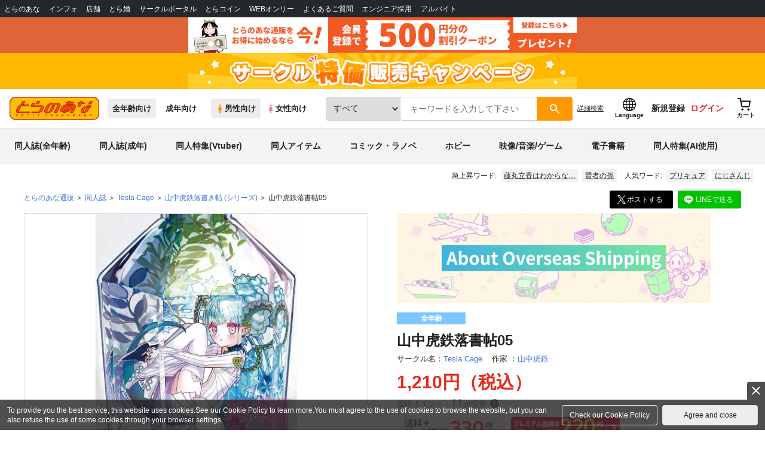

--- FILE ---
content_type: text/html;charset=UTF-8
request_url: https://ecs.toranoana.jp/tora/ec/item/040031040126?utm_source=newstoranoanajp&utm_medium=referral&utm_campaign=post_66106&utm_content=footer_ranking
body_size: 36462
content:
<!doctype html>
<html lang="ja">
 <head> 
  
  
  
    
      <title>山中虎鉄落書帖05 [Tesla Cage(山中虎鉄)] Fate/Grand Order - 同人誌のとらのあな全年齢向け通販</title>
    
    
  
  

  
  
  
  
    
    
      <meta name="description" content="全年齢向け「Fate/Grand Order」からシャーロック・ホームズ、「Fate/Grand Order Arcade」からラーヴァ／ティアマト、ビースVI/Sの初公開初期設定と描き下ろしイラスト" itemprop="description" />
    
    
    
    
    
  

  

  

 
  

<meta property="fb:app_id" content="984656321703523" />





 
  
  <meta property="og:title" content="山中虎鉄落書帖05" />
  <meta property="og:type" content="product" />
  
    <meta property="og:description" content="全年齢向け「Fate/Grand Order」からシャーロック・ホームズ、「Fate/Grand Order Arcade」からラーヴァ／ティアマト、ビースVI/Sの初公開初期設定と描き下ろしイラスト" />
  
  
  
  <meta property="og:url" content="https://ecs.toranoana.jp/tora/ec/item/040031040126/" />
  <meta property="og:image" content="https://ecdnimg.toranoana.jp/ec/img/04/0031/04/01/040031040126-1p.jpg" />
  <meta property="og:site_name" content="とらのあな通販" />
  <meta property="og:locale" content="ja_JP" />
  <meta name="twitter:card" content="summary">
  <meta name="twitter:image" content="https://ecdnimg.toranoana.jp/ec/img/04/0031/04/01/040031040126-1p.jpg" />
  <meta name="twitter:title" content="山中虎鉄落書帖05-とらのあな全年齢向け通販" />

 
  
  
  
    <link rel="canonical" href="https://ecs.toranoana.jp/tora/ec/item/040031040126/">
  

 
  
    

       
  

<!-- Global site tag (gtag.js) - Google Analytics -->

  
  <link rel="stylesheet" href="https://cdn-contents.toranoana.jp/static/partsfiles/styles/card_button_actions.css?v=20260116150900"/>
<link rel="stylesheet" href="https://cdn-contents.toranoana.jp/static/exfiles/jquery-ui-1.12.1/jquery-ui-1.12.1.min.css?v=20260116150900"/>
<link rel="stylesheet" href="https://cdn-contents.toranoana.jp/static/commonfiles/styles/slick.css?v=20260116150900"/>
<link rel="stylesheet" href="https://cdn-contents.toranoana.jp/static/commonfiles/styles/style.css?v=20260116150900"/>
<link rel="stylesheet" href="https://cdn-contents.toranoana.jp/static/partsfiles/styles/commodity-personalize.css?v=20260116150900"/>
<link rel="stylesheet" href="https://cdn-contents.toranoana.jp/static/contentfiles/modern-header.css?v=20260116150900"/>
<link rel="stylesheet" href="https://cdn-contents.toranoana.jp/static/partsfiles/styles/l_header.css?v=20260116150900"/>
<link rel="stylesheet" href="https://cdn-contents.toranoana.jp/static/partsfiles/styles/l_footer.css?v=20260116150900"/>
<link rel="stylesheet" href="https://cdn-contents.toranoana.jp/static/contentfiles/omitter.css?v=20260116150900"/>
<link rel="stylesheet" href="https://cdn-contents.toranoana.jp/static/contentfiles/popImg.css?v=20260116150900"/>
<link rel="stylesheet" href="https://cdn-contents.toranoana.jp/static/partsfiles/styles/easy-autocomplete.min-mod.css?v=20260116150900"/>
<link rel="stylesheet" href="https://cdn-contents.toranoana.jp/static/contentfiles/itemlist.css?v=20260116150900"/>
<link rel="stylesheet" href="https://cdn-contents.toranoana.jp/static/contentfiles/campaignlist.css?v=20260116150900"/>
<link rel="stylesheet" href="https://cdn-contents.toranoana.jp/static/contentfiles/itemlist.css?v=20260116150900"/>
<link rel="stylesheet" href="https://cdn-contents.toranoana.jp/static/contentfiles/flexBannerInsert.css?v=20260116150900"/>
<link rel="stylesheet" href="https://cdn-contents.toranoana.jp/static/contentfiles/flexPageFooterBanner.css?v=20260116150900"/>
<script async src="https://www.googletagmanager.com/gtag/js?id=UA-38619304-2"></script>
  <script>
  window.dataLayer = window.dataLayer || [];
  function gtag(){dataLayer.push(arguments);}
  gtag('js', new Date());
  gtag('config', 'UA-38619304-2', { sample_rate: 10 });
  </script>
  <!-- NEW Google Tag Manager 2021/6/17 -->
  <script>(function(w,d,s,l,i){w[l]=w[l]||[];w[l].push({'gtm.start':
  new Date().getTime(),event:'gtm.js'});var f=d.getElementsByTagName(s)[0],
  j=d.createElement(s),dl=l!='dataLayer'?'&l='+l:'';j.async=true;j.src=
  'https://www.googletagmanager.com/gtm.js?id='+i+dl;f.parentNode.insertBefore(j,f);
  })(window,document,'script','dataLayer','GTM-T58MZP5');</script>
  <!-- End NEW Google Tag Manager 2021/6/17 -->



<meta http-equiv="Pragma" content="no-cache" />
<meta http-equiv="Cache-Control" content="no-store, no-cache, must-revalidate" />
<meta http-equiv="Expires" content="-1" />
<meta http-equiv="X-UA-Compatible" content="IE=edge" />
<meta name="viewport" content="width=device-width, initial-scale=1.0, minimum-scale=1.0, maximum-scale=1.0, user-scalable=no" />
<meta name="format-detection" content="telephone=no" />

<link rel="shortcut icon" href="https://cdn-contents.toranoana.jp/static/systemfiles/images/favicon.ico" />

  
  
  
    
    
    
  

  
  
    
    
    <link rel="preload" href="https://cdn-contents.toranoana.jp/static/commonfiles/styles/normalize.css?v=20260116150900" as="style" onload="this.onload=null;this.rel='stylesheet'">
  

  
  
    
    
    <link rel="preload" href="https://cdn-contents.toranoana.jp/static/commonfiles/styles/magnific-popup.css?v=20260116150900" as="style" onload="this.onload=null;this.rel='stylesheet'">
  

  
    
  
    
    
    <link rel="preload" href="https://cdn-contents.toranoana.jp/static/commonfiles/styles/detail.css?v=20260116150900" as="style" onload="this.onload=null;this.rel='stylesheet'">
  

    
  
    
    
    <link rel="preload" href="https://cdn-contents.toranoana.jp/static/commonfiles/styles/search.css?v=20260116150900" as="style" onload="this.onload=null;this.rel='stylesheet'">
  

  
  
    
  
    
    
    <link rel="preload" href="https://cdn-contents.toranoana.jp/static/commonfiles/styles/customize.css?v=20260116150900" as="style" onload="this.onload=null;this.rel='stylesheet'">
  

  
  
  
    
    
    <link rel="preload" href="https://cdn-contents.toranoana.jp/static/partsfiles/styles/ui-common.css?v=20260116150900" as="style" onload="this.onload=null;this.rel='stylesheet'">
  

  
    
  
    
    
    <link rel="preload" href="https://cdn-contents.toranoana.jp/static/partsfiles/styles/ovr_tora.css?v=20260116150900" as="style" onload="this.onload=null;this.rel='stylesheet'">
  

    
    
  
  
  
  
  
    
  
    
    
    
  

    
  
    <script charset="UTF-8" src="https://cdn-contents.toranoana.jp/static/exfiles/jquery-ui-1.12.1/jquery-ui-1.12.1.min.js?v=20260116150900" defer="defer"></script>
    
    
  

  
  
    
  
    
    
    
  

  
  
  
    
    
    
  

  
  
  
    <script charset="UTF-8" src="https://cdn-contents.toranoana.jp/static/exfiles/jquery-3.5.1.min.js?v=20260116150900"></script>
    
    
  

  
  
    <script charset="UTF-8" src="https://cdn-contents.toranoana.jp/static/exfiles/purify.min.js?v=20260116150900"></script>
    
    
  

  
    
    
  
    <script charset="UTF-8" src="https://cdn-contents.toranoana.jp/static/exfiles/jquery.lightbox_me/jquery.lightbox_me.js?v=20260116150900" defer="defer"></script>
    
    
  

    
    
  
    <script charset="UTF-8" src="https://cdn-contents.toranoana.jp/static/exfiles/elevatezoom-master/jquery.elevatezoom.js?v=20260116150900" defer="defer"></script>
    
    
  

  
   
  
    
  
    <script charset="UTF-8" src="https://cdn-contents.toranoana.jp/static/systemfiles/scripts/popup_scroll_item_card.js?v=20260116150900"></script>
    
    
  

    
  
    <script charset="UTF-8" src="https://cdn-contents.toranoana.jp/static/contentfiles/magic_popup_btn_area_item_card.js?v=20260116150900"></script>
    
    
  

    
  
    <script charset="UTF-8" src="https://cdn-contents.toranoana.jp/static/partsfiles/scripts/detail_unit.js?v=20260116150900"></script>
    
    
  

    
  
    <script charset="UTF-8" src="https://cdn-contents.toranoana.jp/static/partsfiles/scripts/purchasingConfirm.js?v=20260116150900"></script>
    
    
  

    
  
    <script charset="UTF-8" src="https://cdn-contents.toranoana.jp/static/partsfiles/scripts/item_cart_area.js?v=20260116150900"></script>
    
    
  

  
  <script>
  /*<![CDATA[*/
  var settings = {
      servletMapping : "/app",
      applicationLevel : "/pc",
      commonPath : "/cms/pc/common/",
      apiServ : "/api",
      logServ : "/log",
      pagingLineSize : 3,
      pagingMaxSize : 9999,
      context: "\/ec",
      apiContext: "\/ec",
      cartHost: "ecs.toranoana.jp",
      urlBrandCode: "tora",
      urlChannel: "ec",
      urlCategoryCode:  null,
      naviplusKey: "pGCUh3fOFjKpn",
      maxHistorySync: 30,
      isNaviPlusAnalyse: true,
      isAppiritsAnalyse: true
  };
  /*]]>*/
  </script>
  <script src="https://asset.c-rings.net/script/cr_cartlog.js"></script>
  
  
    <script charset="UTF-8" src="https://cdn-contents.toranoana.jp/static/partsfiles/scripts/crfunction.js?v=20260116150900"></script>
    
    
  

  
  
    <script charset="UTF-8" src="https://cdn-contents.toranoana.jp/static/systemfiles/scripts/initialize.js?v=20260116150900" defer="defer"></script>
    
    
  

  
  
    <script charset="UTF-8" src="https://cdn-contents.toranoana.jp/static/systemfiles/scripts/core.js?v=20260116150900"></script>
    
    
  

  
  
    <script charset="UTF-8" src="https://cdn-contents.toranoana.jp/static/systemfiles/scripts/ws_validate.js?v=20260116150900" defer="defer"></script>
    
    
  

  
  
    <script charset="UTF-8" src="https://cdn-contents.toranoana.jp/static/systemfiles/scripts/process.js?v=20260116150900"></script>
    
    
  

  
  
    <script charset="UTF-8" src="https://cdn-contents.toranoana.jp/static/systemfiles/scripts/webReception.js?v=20260116150900" defer="defer"></script>
    
    
  

  
    
  
    <script charset="UTF-8" src="https://cdn-contents.toranoana.jp/static/exfiles/concrete/js/imageSlider_responsive-slides.js?v=20260116150900" defer="defer"></script>
    
    
  

  
  
    
  
    <script charset="UTF-8" src="https://cdn-contents.toranoana.jp/static/exfiles/concrete/js/videoPlayer_swfobject.js?v=20260116150900" defer="defer"></script>
    
    
  

  
  
  
    <script charset="UTF-8" src="https://cdn-contents.toranoana.jp/static/systemfiles/scripts/resizeend.js?v=20260116150900"></script>
    
    
  

  
    
  
    <script charset="UTF-8" src="https://cdn-contents.toranoana.jp/static/systemfiles/scripts/slick.min.js?v=20260116150900" defer="defer"></script>
    
    
  

    
  
    <script charset="UTF-8" src="https://cdn-contents.toranoana.jp/static/systemfiles/scripts/slick_setup.js?v=20260116150900" defer="defer"></script>
    
    
  

  
  
  
    <script charset="UTF-8" src="https://cdn-contents.toranoana.jp/static/systemfiles/scripts/fixHeight.js?v=20260116150900" defer="defer"></script>
    
    
  

  
  
    <script charset="UTF-8" src="https://cdn-contents.toranoana.jp/static/exfiles/jquery.magnific-popup.min.js?v=20260116150900"></script>
    
    
  

  
    
  
    <script charset="UTF-8" src="https://cdn-contents.toranoana.jp/static/systemfiles/scripts/imagesLoaded.js?v=20260116150900" defer="defer"></script>
    
    
  

  
  
  
    <script charset="UTF-8" src="https://cdn-contents.toranoana.jp/static/systemfiles/scripts/main.js?v=20260116150900" defer="defer"></script>
    
    
  

  
    
  
    <script charset="UTF-8" src="https://cdn-contents.toranoana.jp/static/systemfiles/scripts/tooltip.js?v=20260116150900" defer="defer"></script>
    
    
  

  
  
  
    <script charset="UTF-8" src="https://cdn-contents.toranoana.jp/static/systemfiles/scripts/lazysizes.min.js?v=20260116150900" defer="defer"></script>
    
    
  

  
  
    <script charset="UTF-8" src="https://cdn-contents.toranoana.jp/static/systemfiles/scripts/aocs_banner.js?v=20260116150900" defer="defer"></script>
    
    
  

  
  

  
    <script type="text/javascript" src="//r4.snva.jp/javascripts/reco/2/sna.js?k=pGCUh3fOFjKpn"></script>
  
  
    <script type="text/javascript">
      __snahost = "r4.snva.jp";
      recoConstructer({});
    </script>
  


  
  
    
  
    <script charset="UTF-8" src="https://cdn-contents.toranoana.jp/static/exfiles/as_beacon.all.min.js?v=20260116150900"></script>
    
    
  

  

  
  
  <script type="text/javascript">
  var params = (new URL(document.location)).searchParams;
  var linkagcid = params.get('cid');
  if (linkagcid) {
    document.cookie = 'linkagcid='+linkagcid+'; path=/; domain=toranoana.jp; max-age=1296000; secure; samesite=Lax;'  }
  </script>


  
  
  
    
  
    <script charset="UTF-8" src="https://cdn-contents.toranoana.jp/static/partsfiles/scripts/customer_information.js?v=20260116150900" defer="defer"></script>
    
    
  

  
  
  
    <script charset="UTF-8" src="https://cdn-contents.toranoana.jp/static/partsfiles/scripts/customer_information_core.js?v=20260116150900" defer="defer"></script>
    
    
  



                             
 </head> 
 <body> 
  <!-- Google Tag Manager (noscript) --> 
  <noscript> 
   <iframe src="https://www.googletagmanager.com/ns.html?id=GTM-KT6K738" height="0" width="0" style="display:none;visibility:hidden"></iframe> 
  </noscript> 
  <!-- End Google Tag Manager (noscript) --> 
  <div class="ccm-page page-type-commodity-detail page-template-commodity-detail"> 
   <div id="wrapper"> 
    <div> 
        
  <!-- NEW Google Tag Manager (noscript) 2021/6/17 -->
  <noscript>
    <iframe src="https://www.googletagmanager.com/ns.html?id=GTM-T58MZP5" height="0" width="0" style="display:none;visibility:hidden"></iframe>
  </noscript>
  <!-- End NEW Google Tag Manager (noscript) 2021/6/17 -->
 
        <!-- Proto Contents --> 
        
  
    <script charset="UTF-8" src="https://cdn-contents.toranoana.jp/static/partsfiles/scripts/pageHeaderMenu.js?v=20260116150900"></script>
    
    
  
 
        
  
    <script charset="UTF-8" src="https://cdn-contents.toranoana.jp/static/partsfiles/scripts/miniCart.js?v=20260116150900"></script>
    
    
  
 
        
  
    <script charset="UTF-8" src="https://cdn-contents.toranoana.jp/static/partsfiles/scripts/jquery.cookie.js?v=20260116150900"></script>
    
    
  
 
        
  
    <script charset="UTF-8" src="https://cdn-contents.toranoana.jp/static/contentfiles/commodity_list_swipe.js?v=20260116150900"></script>
    
    
  
 
        
  
    
    
    
  
 
        <script>
    /*<![CDATA[*/
      settings.lastAccessShopBrand = "tora";
    /*]]>*/
  </script> 
         
         <style>
    
    .toto-obi {
      height: 60px;
      width: 100%;
      background: #f9a5bc;/*ピンク*/
      background: #b9d622;/*うぐいす色*/
      background: #d60000;/*送料無料*/
      background: #FEF9EF;/*とらのあなプレミアムオータムフェア*/
      background: #ffdc2b;/*超お得祭*/
      background: #ffdb2b;/*超お得祭*/
      background: #fff001;/*タイムセール(黄色)*/
      background: #e0cf8b;/*とらのあな大感謝祭2020＆2021（金色）*/
      display: flex;
      justify-content: center;
      align-items: center;
    }
    .toto-obi img {
      height: 60px;
      width: 650px;
    }
    
    .toto-obi_50px {
      height: 50px;/*とらのあな大感謝祭2020＆2021*/
    }
    .toto-obi_50px img {
      height: 50px;/*とらのあな大感謝祭2020＆2021*/
    }
    .toto-obi_60px {
      height: 60px;/*とらのあな大感謝祭2020＆2021*/
    }
    .toto-obi_60px img {
      height: 60px;/*とらのあな大感謝祭2020＆2021*/
    }
    .toto-obi_100px {
      height: 100px;/*とらのあな大感謝祭2020＆2021*/
    }
    .toto-obi_100px img {
      height: 100px;/*とらのあな大感謝祭2020＆2021*/
    }
    @media (max-width: 900px) {
      .toto-obi {
        height: 25px;
        width: 100%;
      }
      .toto-obi img {
        max-height: 25px;
        max-width: 98%;
        width: auto;
        height: auto;
      }
      .toto-obi_50px {
        height: 25px;
        width: 100%;
      }
      .toto-obi_50px img {
        height: 25px;/*とらのあな大感謝祭2020＆2021*/
      }
      .toto-obi_60px {
          height:30px;
      }
      .toto-obi_60px img {
        height: 30px;/*とらのあな大感謝祭2020＆2021*/
      }
      .toto-obi_100px {
        height: 50px;
        width: 100%;
      }
      .toto-obi_100px img {
        height: 50px;
      }
    }


  </style> 
         
        <!-- User Contents  --> 
        <!-- Main body --> 
         
         
         
        <script>
    /*<![CDATA[*/
      settings.loginCustomer = false;
　    if (settings.loginCustomer) {
      　const loginCustomerCode = null;
      　dataLayer.push({
        　'user_id': loginCustomerCode
      　});
    　}
    /*]]>*/
  </script> 
        
  
    <script charset="UTF-8" src="https://cdn-contents.toranoana.jp/static/contentfiles/modern-header.js?v=20260116150900"></script>
    
    
  
 
         
         
  
    
    
    
  
 
         
        
  
    
    
    
  
 
        
  
    
    
    
  
 
        
  
    
    <header id="header" class="mb-0">
      <!-- brand css -->
      
        
        
        
      
      <!-- globalnav -->
      <div id="header-globalnav">
        <div class="js-globalnav globalnav globalnav-default"></div>
      </div>
      
        
        
          <a href="https://ecs.toranoana.jp/ec/app/customer/customer_edit1/?mode=regist"
             id="banner_obi_customer_regist"
             class="toto-obi toto-obi_60px" style="background:#DF6538">
            <picture>
              <source type="image/webp" srcset="https://cdn-contents.toranoana.jp/ec/img/obi/obi_customer_regist.png.webp">
              <img src="https://cdn-contents.toranoana.jp/ec/img/obi/obi_customer_regist.png" alt="新規会員登録">
            </picture>
          </a>
          
            <a href="https://ecs.toranoana.jp/tora/ec/cot/pages/all/announce/campaign/2026/01/circletokka_2026_jan/01/?from=obi" class="toto-obi toto-obi_60px" style="background:#ffb800" onclick="gtag('event', 'link_click', {'event_category': 'view_page','event_label': '帯バナー'});">
              <picture>
                <source type="image/webp" srcset="https://cdn-contents.toranoana.jp/ec/img/obi/obi_250225circletokka.png.webp">
                <img src="https://cdn-contents.toranoana.jp/ec/img/obi/obi_250225circletokka.png" alt="サークル特価販売キャンペーン2026 Jan.">
              </picture>
            </a>
          
            
          
        
      
      <!-- header PC -->
      
  
    
    <div class="header-pc mb-0">
      <div class="header-top">
        <div class="header-top-left">
          
          
  <div class="header-logo">
    <a href="https://ecs.toranoana.jp/tora/ec/">
      <img src="/ec/files/commonfiles/images/logo-tora.svg" height="39" width="150">
    </a>
    
    
    
    
    
    
    
  </div>

          
          
  
    <div class="header-switch js-header-switch">
      <a href="" data-mh-brand="tora" class="header-switch-item js-header-switch-all-age">全年齢向け</a>
      <a href="" data-mh-brand="tora" class="header-switch-item is-r js-header-switch-adult">成年向け</a>
    </div>

    <div class="header-switch header-switch-gender js-header-switch">
      <a href="" data-mh-brand="tora" class="header-switch-item is-tora js-header-switch-gender-tora">
        <svg width="14" height="14">
          <use href="/ec/files/commonfiles/images/symbol-defs.svg#icon-male" />
        </svg>
        男性向け
      </a>
      <a href="" data-mh-brand="tora" class="header-switch-item is-joshi js-header-switch-gender-joshi">
        <svg width="14" height="14">
          <use href="/ec/files/commonfiles/images/symbol-defs.svg#icon-female" />
        </svg>
        女性向け
      </a>
    </div>
  

        </div>
        
        
  
    <div class="header-search js-header-search">
      
      
        <select class="c-form-select js-header-search-select"> <optgroup label="検索カテゴリ選択"> <option value="searchDisplay=0&amp;searchBackorderFlg=1">すべて</option> </optgroup> <optgroup label="同人誌"> <option data-code="cot" class="mh-category-cot" value="searchDisplay=12&amp;searchBackorderFlg=1&amp;searchCategoryCode=04&amp;searchChildrenCategoryCode=cot">同人誌</option> <option data-code="04COT001" value="searchDisplay=12&amp;searchBackorderFlg=1&amp;searchCategoryCode=04&amp;searchChildrenCategoryCode=04COT001">同人誌(漫画)</option> <option data-code="04COT002" value="searchDisplay=12&amp;searchBackorderFlg=1&amp;searchCategoryCode=04&amp;searchChildrenCategoryCode=04COT002">同人誌(小説)</option> <option data-code="04COT003" value="searchDisplay=12&amp;searchBackorderFlg=1&amp;searchCategoryCode=04&amp;searchChildrenCategoryCode=04COT003">同人誌(イラスト集)</option> <option data-code="04COTCPY" value="searchDisplay=12&amp;searchBackorderFlg=1&amp;searchCategoryCode=04&amp;searchChildrenCategoryCode=04COTCPY">同人誌(コピー誌)</option> </optgroup> <optgroup label="同人アイテム"> <option data-code="cit" class="mh-category-cit" value="searchDisplay=12&amp;searchBackorderFlg=1&amp;searchCategoryCode=04&amp;searchChildrenCategoryCode=cit">同人アイテム</option> <option data-code="04CIT008" value="searchDisplay=12&amp;searchBackorderFlg=1&amp;searchCategoryCode=04&amp;searchChildrenCategoryCode=04CIT008">同人グッズ</option> <option data-code="04CIT009" value="searchDisplay=12&amp;searchBackorderFlg=1&amp;searchCategoryCode=04&amp;searchChildrenCategoryCode=04CIT009">同人音楽</option> <option data-code="04CIT007" value="searchDisplay=12&amp;searchBackorderFlg=1&amp;searchCategoryCode=04&amp;searchChildrenCategoryCode=04CIT007">同人ソフト</option> </optgroup> <optgroup label="書籍"> <option data-code="bok" class="mh-category-bok" value="searchDisplay=3&amp;searchBackorderFlg=1&amp;searchCategoryCode=bok">書籍</option> <option data-code="20COM" value="searchDisplay=3&amp;searchBackorderFlg=1&amp;searchCategoryCode=bok&amp;searchChildrenCategoryCode=20COM">コミック</option> <option data-code="20PAP" value="searchDisplay=3&amp;searchBackorderFlg=1&amp;searchCategoryCode=bok&amp;searchChildrenCategoryCode=20PAP">文庫</option> <option data-code="20MAG" value="searchDisplay=3&amp;searchBackorderFlg=1&amp;searchCategoryCode=bok&amp;searchChildrenCategoryCode=20MAG">雑誌</option> </optgroup> <optgroup  label="ホビー"> <option data-code="hob" class="mh-category-hob" value="searchDisplay=4&amp;searchBackorderFlg=1&amp;searchCategoryCode=hob">ホビー</option> <option data-code="22FIG" value="searchDisplay=4&amp;searchBackorderFlg=1&amp;searchCategoryCode=hob&amp;searchChildrenCategoryCode=22FIG">フィギュア</option> <option data-code="usd" class="mh-category-usd" value="searchDisplay=11&amp;searchBackorderFlg=1&amp;searchCategoryCode=usd">中古</option>  </optgroup> <optgroup  label="メディア"> <option data-code="21" value="searchDisplay=13&amp;searchBackorderFlg=1&amp;searchCategoryCode=21">メディア</option> <option data-code="mcd" class="mh-category-mcd" value="searchDisplay=13&amp;searchBackorderFlg=1&amp;searchCategoryCode=21&amp;searchChildrenCategoryCode=mcd">音楽(CD)</option> <option data-code="mdv" class="mh-category-mdv" value="searchDisplay=13&amp;searchBackorderFlg=1&amp;searchCategoryCode=21&amp;searchChildrenCategoryCode=mdv">映像(BD/DVD)</option> <option data-code="mpc" class="mh-category-mpc" value="searchDisplay=13&amp;searchBackorderFlg=1&amp;searchCategoryCode=21&amp;searchChildrenCategoryCode=mpc">ゲーム</option> </optgroup> </select>
      
      
      <div data-stt-ignore class="header-search-div">
        
        <input class="js-header-search-input-pc c-form-input" type="text" id="searchKeywordBox" placeholder="キーワードを入力して下さい" value="">
      </div>
      
      <span data-clicked-type="pc" class="js-header-search-submit-pc header-search-submit">
      <svg data-clicked-type="pc" class="js-header-search-submit-pc" width="18" height="18">
        <use data-clicked-type="pc" class="js-header-search-submit-pc" href="/ec/files/commonfiles/images/symbol-defs.svg#icon-search" />
      </svg>
    </span>
      
      
      
        

  <div class="header-search-detail-btn mr-3">
      <!-- /* ec */ -->
      <a rel="nofollow" class="c-btn c-btn-xs c-btn-text" href="/tora/ec/app/catalog/search/?searchWord=">詳細<br class="only-sp"/>検索</a>
      <!-- /* digi */ -->
      
    </div>
  

      
    </div>
    <div class="js-header-search-alert"></div>
  

        
        
        <div class="header-top-right">
          <div class="header-account">
            
            <a class="header-account-link js-language-switching-modal-open" data-target="languageSwitchingModal">
              <svg width="22" height="22">
                <use href="/ec/files/commonfiles/images/symbol-defs.svg#icon-global" />
              </svg>
              <span data-stt-ignore>Language</span>
            </a>
            
            <a class="header-account-link is-signup js-login_hide" href="javascript:moveCustomerEdit();" onclick="gtag('event', 'とらのあなID登録', {'event_category': '会員登録','event_label': location.hostname});">
              新規登録
            </a>
            
            
  
    <a class="header-account-link is-wish-list js-login_show" href="https://ecs.toranoana.jp/ec/app/mypage/favorite_list/">
      <svg width="22" height="22">
        <use href="/ec/files/commonfiles/images/symbol-defs.svg#icon-star-outline" />
      </svg>
      <span>欲しいもの</span>
      <span class="header-icon-badge header-icon-badge-f-pc" style="display:none" >在庫僅か</span>
    </a>
  

            <a class="header-account-link is-mypage js-login_show" href="https://ecs.toranoana.jp/ec/app/mypage/top/">
              <svg width="22" height="22">
                <use href="/ec/files/commonfiles/images/symbol-defs.svg#icon-account" />
              </svg>
              <span>マイページ</span>
            </a>
            <a class="header-account-link is-login js-login_hide" href="https://ecs.toranoana.jp/ec/app/common/login/">
              ログイン
            </a>
            
            
  
    <a class="header-account-link is-cart" href="https://ecs.toranoana.jp/ec/app/cart/cart/">
      <svg width="22" height="22">
        <use href="/ec/files/commonfiles/images/symbol-defs.svg#icon-cart-outline" />
      </svg>
      <span>カート</span>
      <span class="header-icon-dot" style="display:none" id="header-icon-dot-cart-pc"></span>
      <span class="header-icon-badge"  style="display:none" id="header-icon-badge-cart-pc">在庫僅か</span>
    </a>
  

          </div>
        </div>
      </div>
      
        
        
  
    
    <ul class="header-nav">
      <li><a href="/tora/ec/cot/" data-header-category="cot">同人誌(全年齢)</a></li>
      <li><a href="https://ec.toranoana.jp/tora_r/ec/cot/">同人誌(成年)</a></li>
      <li><a href="/tora/ec/cot/pages/all/portal/title/virtualyoutuber/01/">同人特集(Vtuber)</a></li>
      <li><a href="/tora/ec/cit/" data-header-category="cit">同人アイテム</a></li>
      <li><a href="/tora/ec/bok/" data-header-category="bok">コミック・ラノベ</a></li>
      <li><a href="/tora/ec/hob/" data-header-category="hob">ホビー</a></li>
      <li><a href="/tora/ec/mdv/" data-header-category="mdv">映像/音楽/ゲーム</a></li>
      <li><a href="https://ecs.toranoana.jp/tora_d/digi/">電子書籍</a></li>
      <li><a href="/tora/ec/app/catalog/list?tagId=KW_23000041&stock_status=△,○">同人特集(AI使用)</a></li>
    </ul>
    
    
    
    
    
    
    
    
    
    
    
    
    
    
  

        
        
  
    <div class="header-hotword js-header-hotword"></div>
  

      
    </div>
  

      <!-- header Tablet/SP -->
      
  
    <div class="header-sp">
      <div class="js-header-inner">
        <div class="header-top js-header-top" aria-hidden="false">
          <div class="header-top-left">
            <div class="header-drawer-menu-btn js-drawer-menu-btn">
              <svg width="24" height="24">
                <use href="/ec/files/commonfiles/images/symbol-defs.svg#icon-menu" />
              </svg>
            </div>
            
            
  <div class="header-logo">
    <a href="https://ecs.toranoana.jp/tora/ec/">
      <img src="/ec/files/commonfiles/images/logo-tora.svg" height="39" width="150">
    </a>
    
    
    
    
    
    
    
  </div>

            <!-- Tabletの時表示 -->
            <div class="header-switch-area">
              
              
  
    <div class="header-switch js-header-switch">
      <a href="" data-mh-brand="tora" class="header-switch-item js-header-switch-all-age">全年齢向け</a>
      <a href="" data-mh-brand="tora" class="header-switch-item is-r js-header-switch-adult">成年向け</a>
    </div>

    <div class="header-switch header-switch-gender js-header-switch">
      <a href="" data-mh-brand="tora" class="header-switch-item is-tora js-header-switch-gender-tora">
        <svg width="14" height="14">
          <use href="/ec/files/commonfiles/images/symbol-defs.svg#icon-male" />
        </svg>
        男性向け
      </a>
      <a href="" data-mh-brand="tora" class="header-switch-item is-joshi js-header-switch-gender-joshi">
        <svg width="14" height="14">
          <use href="/ec/files/commonfiles/images/symbol-defs.svg#icon-female" />
        </svg>
        女性向け
      </a>
    </div>
  

            </div>
          </div>
          
          
          <div class="header-top-right">
            <div class="header-account">
              
              <a class="header-account-link js-language-switching-modal-open" data-target="languageSwitchingModal">
                <svg width="22" height="22">
                  <use href="/ec/files/commonfiles/images/symbol-defs.svg#icon-global" />
                </svg>
                <span data-stt-ignore>Language</span>
              </a>
              
              
  
    <a class="header-account-link is-wish-list js-login_show" href="https://ecs.toranoana.jp/ec/app/mypage/favorite_list/">
      <svg width="22" height="22">
        <use href="/ec/files/commonfiles/images/symbol-defs.svg#icon-star-outline" />
      </svg>
      <span>欲しいもの</span>
      <span class="header-icon-badge header-icon-badge-f-pc" style="display:none" >在庫僅か</span>
    </a>
  

              <div class="header-account-link is-mypage js-login_show">
                <div class="header-account-link-inn js-header-mypage-btn">
                  <svg width="22" height="22">
                    <use href="/ec/files/commonfiles/images/symbol-defs.svg#icon-account" />
                  </svg>
                  <span>マイページ</span>
                </div>
                <div class="header-account-mypage-menu js-header-mypage-menu">
                  <ul>
                    <li class=""><a href="https://ecs.toranoana.jp/ec/app/mypage/top/">マイページTOP</a></li>
                    <li class=""><a href="https://ecs.toranoana.jp/ec/app/customer/customer_edit1/">アカウント情報</a></li>
                    <li class=""><a href="https://ecs.toranoana.jp/ec/app/mypage/order_history/">購入履歴</a></li>
                    <li class=""><a href="https://ecs.toranoana.jp/ec/app/mypage/card_list_select/">お支払い設定</a></li>
                    <li class=""><a href="https://ecs.toranoana.jp/ec/app/mypage/address_list/">配送先一覧</a></li>
                    <li class=""><a href="https://ecs.toranoana.jp/ec/app/mypage/shipping_cycle_setting/">おまとめサイクル</a></li>
                    <li class=""><a href="https://ecs.toranoana.jp/ec/app/mypage/favorite_list/">欲しいものリスト</a></li>
                    <li class=""><a href="https://ecs.toranoana.jp/ec/app/mypage/myinformation_list/">メッセージBOX</a></li>
                    <li class=""><a href="https://ecs.toranoana.jp/ec/app/mypage/coupon_confirm/">クーポン</a></li>
                    <li class=""><a href="https://ecs.toranoana.jp/ec/app/mypage/point_coupon_list/">クーポン引き換え</a></li>
                    <li class=""><a href="https://ecs.toranoana.jp/ec/app/mypage/point_history/">ポイント</a></li>
                    <li class=""><a href="https://ecs.toranoana.jp/ec/app/mypage/prime_service_list/">プレミアム</a></li>
                    <li class=""><a href="https://ecs.toranoana.jp/ec/app/mypage/arrival_notice_list/">入荷アラート</a></li>
                    <li class=""><a href="https://ecs.toranoana.jp/ec/app/mypage/barcode_printing/">店受バーコード</a></li>
                    <li class=""><a href="https://ecs.toranoana.jp/ec/app/mypage/quick_order_setting/">注文設定</a></li>
                    <li class=""><a href="https://ecs.toranoana.jp/ec/app/mypage/receipt_print/">領収書等印刷</a></li>
                    <li class=""><a href="https://books.toraebook.com/toraebook/index.php?p=purchase">電子書籍</a></li>
                    <li class=""> <a href="https://ecs.toranoana.jp/ec/app/mypage/review/"> <span class="ico-mypage13">&nbsp;</span>レビュー </a> </li>
                    <li class=""><a href="javascript:logout();">ログアウト</a></li>
                  </ul>
                </div>
              </div>
              <a class="header-account-link is-signup js-login_hide" href="javascript:moveCustomerEdit();" onclick="gtag('event', 'とらのあなID登録', {'event_category': '会員登録','event_label': location.hostname});">
                新規登録
              </a>
              <a class="header-account-link is-login js-login_hide" href="https://ecs.toranoana.jp/ec/app/common/login/">
                ログイン
              </a>
              <a class="header-account-link is-cart" href="https://ecs.toranoana.jp/ec/app/cart/cart/">
                <svg width="22" height="22">
                  <use href="/ec/files/commonfiles/images/symbol-defs.svg#icon-cart-outline" />
                </svg>
                <span>カート</span>
                <span class="header-icon-dot" style="display:none" id="header-icon-dot-cart-sp"></span>
                <span class="header-icon-badge" style="display:none" id="header-icon-badge-cart-sp">在庫僅か</span>
              </a>
            </div>
          </div>
        </div>
      </div>
      <!-- SPの時表示 -->
      <div class="header-switch-area">
        
        
  
    <div class="header-switch js-header-switch">
      <a href="" data-mh-brand="tora" class="header-switch-item js-header-switch-all-age">全年齢向け</a>
      <a href="" data-mh-brand="tora" class="header-switch-item is-r js-header-switch-adult">成年向け</a>
    </div>

    <div class="header-switch header-switch-gender js-header-switch">
      <a href="" data-mh-brand="tora" class="header-switch-item is-tora js-header-switch-gender-tora">
        <svg width="14" height="14">
          <use href="/ec/files/commonfiles/images/symbol-defs.svg#icon-male" />
        </svg>
        男性向け
      </a>
      <a href="" data-mh-brand="tora" class="header-switch-item is-joshi js-header-switch-gender-joshi">
        <svg width="14" height="14">
          <use href="/ec/files/commonfiles/images/symbol-defs.svg#icon-female" />
        </svg>
        女性向け
      </a>
    </div>
  

      </div>
      
      
  
    <div class="header-search js-header-search">
      
      
        <select class="c-form-select js-header-search-select"> <optgroup label="検索カテゴリ選択"> <option value="searchDisplay=0&amp;searchBackorderFlg=1">すべて</option> </optgroup> <optgroup label="同人誌"> <option data-code="cot" class="mh-category-cot" value="searchDisplay=12&amp;searchBackorderFlg=1&amp;searchCategoryCode=04&amp;searchChildrenCategoryCode=cot">同人誌</option> <option data-code="04COT001" value="searchDisplay=12&amp;searchBackorderFlg=1&amp;searchCategoryCode=04&amp;searchChildrenCategoryCode=04COT001">同人誌(漫画)</option> <option data-code="04COT002" value="searchDisplay=12&amp;searchBackorderFlg=1&amp;searchCategoryCode=04&amp;searchChildrenCategoryCode=04COT002">同人誌(小説)</option> <option data-code="04COT003" value="searchDisplay=12&amp;searchBackorderFlg=1&amp;searchCategoryCode=04&amp;searchChildrenCategoryCode=04COT003">同人誌(イラスト集)</option> <option data-code="04COTCPY" value="searchDisplay=12&amp;searchBackorderFlg=1&amp;searchCategoryCode=04&amp;searchChildrenCategoryCode=04COTCPY">同人誌(コピー誌)</option> </optgroup> <optgroup label="同人アイテム"> <option data-code="cit" class="mh-category-cit" value="searchDisplay=12&amp;searchBackorderFlg=1&amp;searchCategoryCode=04&amp;searchChildrenCategoryCode=cit">同人アイテム</option> <option data-code="04CIT008" value="searchDisplay=12&amp;searchBackorderFlg=1&amp;searchCategoryCode=04&amp;searchChildrenCategoryCode=04CIT008">同人グッズ</option> <option data-code="04CIT009" value="searchDisplay=12&amp;searchBackorderFlg=1&amp;searchCategoryCode=04&amp;searchChildrenCategoryCode=04CIT009">同人音楽</option> <option data-code="04CIT007" value="searchDisplay=12&amp;searchBackorderFlg=1&amp;searchCategoryCode=04&amp;searchChildrenCategoryCode=04CIT007">同人ソフト</option> </optgroup> <optgroup label="書籍"> <option data-code="bok" class="mh-category-bok" value="searchDisplay=3&amp;searchBackorderFlg=1&amp;searchCategoryCode=bok">書籍</option> <option data-code="20COM" value="searchDisplay=3&amp;searchBackorderFlg=1&amp;searchCategoryCode=bok&amp;searchChildrenCategoryCode=20COM">コミック</option> <option data-code="20PAP" value="searchDisplay=3&amp;searchBackorderFlg=1&amp;searchCategoryCode=bok&amp;searchChildrenCategoryCode=20PAP">文庫</option> <option data-code="20MAG" value="searchDisplay=3&amp;searchBackorderFlg=1&amp;searchCategoryCode=bok&amp;searchChildrenCategoryCode=20MAG">雑誌</option> </optgroup> <optgroup  label="ホビー"> <option data-code="hob" class="mh-category-hob" value="searchDisplay=4&amp;searchBackorderFlg=1&amp;searchCategoryCode=hob">ホビー</option> <option data-code="22FIG" value="searchDisplay=4&amp;searchBackorderFlg=1&amp;searchCategoryCode=hob&amp;searchChildrenCategoryCode=22FIG">フィギュア</option> <option data-code="usd" class="mh-category-usd" value="searchDisplay=11&amp;searchBackorderFlg=1&amp;searchCategoryCode=usd">中古</option>  </optgroup> <optgroup  label="メディア"> <option data-code="21" value="searchDisplay=13&amp;searchBackorderFlg=1&amp;searchCategoryCode=21">メディア</option> <option data-code="mcd" class="mh-category-mcd" value="searchDisplay=13&amp;searchBackorderFlg=1&amp;searchCategoryCode=21&amp;searchChildrenCategoryCode=mcd">音楽(CD)</option> <option data-code="mdv" class="mh-category-mdv" value="searchDisplay=13&amp;searchBackorderFlg=1&amp;searchCategoryCode=21&amp;searchChildrenCategoryCode=mdv">映像(BD/DVD)</option> <option data-code="mpc" class="mh-category-mpc" value="searchDisplay=13&amp;searchBackorderFlg=1&amp;searchCategoryCode=21&amp;searchChildrenCategoryCode=mpc">ゲーム</option> </optgroup> </select>
      
      
      <div data-stt-ignore class="header-search-div">
        
        <input class="js-header-search-input-sp c-form-input" type="text" id="searchKeywordBoxSP" placeholder="キーワードを入力して下さい" value="">
      </div>
      
      <span data-clicked-type="sp" class="js-header-search-submit-sp header-search-submit">
      <svg data-clicked-type="sp" class="js-header-search-submit-sp" width="18" height="18">
        <use data-clicked-type="sp" class="js-header-search-submit-sp" href="/ec/files/commonfiles/images/symbol-defs.svg#icon-search" />
      </svg>
    </span>
      
      
      
        

  <div class="header-search-detail-btn mr-3">
      <!-- /* ec */ -->
      <a rel="nofollow" class="c-btn c-btn-xs c-btn-text" href="/tora/ec/app/catalog/search/?searchWord=">詳細<br class="only-sp"/>検索</a>
      <!-- /* digi */ -->
      
    </div>
  

      
    </div>
    <div class="js-header-search-alert"></div>
  

      
      
        
        
  
    <div class="header-hotword js-header-hotword"></div>
  

        
      
    </div>
  

    </header>

    
    <div id="languageSwitchingModal" class="c-modal js-ui-modal">
      <div class="c-modal_bg js-ui-modal-close" style="background: rgba(0,0,0,0.8);"></div>
      <div class="c-modal_content c-modal_content_lg" style="max-width:250px; font-size:1.2em;">
        <div class="c-modal_content_header" >
          <div class="c-modal_content_header_title" style="text-align: center;" data-stt-ignore>Language</div>
        </div>
        <div class="c-modal_content_body">
          <div class="c-modal_content_inner">
            <div>
              <div class="p-2 language-switching" data-stt-changelang="ja" data-stt-ignore>
                <svg width="10" height="10" class="js-ja-language-check-icon mr-1">
                  <use href="/ec/files/commonfiles/images/symbol-defs.svg#icon-check" />
                </svg>
                <span class="pr-3">日本語</span>
              </div>
              <div class="p-2 language-switching" data-stt-changelang="en" data-stt-ignore>
                <svg width="10" height="10" class="js-en-language-check-icon mr-1">
                  <use href="/ec/files/commonfiles/images/symbol-defs.svg#icon-check" />
                </svg>
                <span class="pr-3">English</span>
              </div>
              <div class="p-2 language-switching" data-stt-changelang="zh-TW" data-stt-ignore>
                <svg width="10" height="10" class="js-tw-language-check-icon mr-1">
                  <use href="/ec/files/commonfiles/images/symbol-defs.svg#icon-check" />
                </svg>
                <span class="pr-3">繁體中文</span>
              </div>
            </div>
          </div>
        </div>
        <div class="c-modal_close js-ui-modal-close">
          <span class="c-modal_close-icon"></span>
        </div>
      </div>
    </div>
    

  
 
         
         
         
         
         <div> 
          
          
          
         <nav class="p-drawer-menu js-drawer-menu"> 
           
          <div class="p-drawer-menu-close js-drawer-menu-close"> 
           <svg width="26" height="26" class="p-drawer-menu-close-icon"> 
            <use href="/ec/files/commonfiles/images/symbol-defs.svg#icon-close" /> 
           </svg> 
          </div> 
          <div class="p-drawer-menu-inner"> 
            
            
          
           
          <div class="p-drawer-menu-signin p-drawer-menu-bg-white js-drawer-menu-signin"> 
           <a href="javascript:moveCustomerEdit();" onclick="gtag('event', 'とらのあなID登録', {'event_category': '会員登録','event_label': location.hostname});" class="c-btn c-btn-sub c-btn-block c-btn-md mr-1">新規会員登録</a> 
           <a href="https://ecs.toranoana.jp/ec/app/common/login/" class="c-btn c-btn-red c-btn-block c-btn-md ml-1">ログイン</a> 
          </div> 
           
          <ul class="p-drawer-menu-mypage p-drawer-menu-list p-drawer-menu-bg-white js-drawer-menu-mypage"> 
           <li class="p-drawer-menu-list-item"> <a data-stt-ignore class="p-drawer-menu-list-link" href="https://ecs.toranoana.jp/ec/app/mypage/top/"><span></span><i class="c-arrow c-arrow-01 c-arrow-right"></i></a> </li> 
          </ul> 
          <script>
    var loginInfo = {"loginId":null,"name":null,"customerCode":null,"customerGroupCode":null,"login":false,"customer":false,"point":null,"lastLoginDate":null,"permissions":[],"userAgent":{"clientGroup":null,"agentName":null,"keywords":[],"userAgentString":null,"acceptString":null,"mobile":false,"ipAddressList":[],"smartPhone":false,"accessIpAddress":null},"sex":null,"birthDate":null,"prefectureCode":null,"customerGroupName":null,"jobCode":null,"graduationDate":null,"accessToken":null,"expiresIn":null,"createdAt":null,"brandName":"\u3068\u3089\u306E\u3042\u306A\u5168\u5E74\u9F62\u5411\u3051\u901A\u8CA9","primeFlg":null,"orderLimitFlg":null,"orderDiscountRate":null,"brandCode":"tora","oneclickOrderValidFlg":null,"fantiaAccessToken":null,"fantiaExpiresIn":null,"fantiaCreatedAt":null,"fantiaFcSelectedAt":null,"loginToken":null,"reviewNgUser":false,"reviewNgUserExpire":null,"oneClickOrderSettingSmall":{"deliveryType":"","deliveryMethodCode":"","paymentMethodName":"","paymentMethodName2":"","paymentMethodName3":""},"cachedSecretNeoCommodityCodes":[],"primeContStatus":null,"primeServiceStartDate":null,"passwordChangeDate":null,"fantiaFanclubJoinedList":null};
    var loggedIn = loginInfo && loginInfo.customer;
    $(function(){
      var isContentsPage = isContentsUrl(getPathInfo(location.pathname));
      if (!isContentsPage) {
        // コンテンツページ以外ではJSでログイン情報を管理していないため、beanの値をみる
        //   コンテンツページ以外：["/cart/", "/order/", "/common/", "/mypage/"]
        initSideMenu();
      }
      function initSideMenu(){
        // 名前未登録時は'null null'とテキストが渡ってくる
        var nullString = 'null null';
        var userName = loginInfo.name;
        if(userName === nullString) userName = null;

        if(loggedIn) {
          let cookies=document.cookie.split(";");
            let language;
            let cookies=document.cookie.split(";");
            for (let cookie of cookies) {
                var cookiesArray = cookie.split('=');
                if (cookiesArray[0].trim() == 'language') {
                    language= cookiesArray[1];
                }
            }
            var text="";
            if(typeof language === "undefined") {
               language = "0";
            }
            if(language === "0") {
                text = `${userName ? userName + 'さん ' : ''}マイページを見る`;
            }else if(language === "1") {
               text = `${userName ? userName : ''} 查看我的頁面`;
            }else if(language === "2") {
               text = `${userName ? userName : ''}, View My Page`;
           }else{
               text = `${userName ? userName + 'さん ' : ''}マイページを見る`;
           }
          // ドロワー内のマイページボタンを表示
          $(".js-drawer-menu-mypage a span").text(text);
          $(".js-drawer-menu-mypage").show();
        } else {
          // ドロワー内のログインボタンを表示
          $(".js-drawer-menu-signin").css({display: 'flex'});
        }
      }
    })
  </script> 
          
         
            
            
             
              
               
               
               
               
               
               
               
               
               
               
               
               
                
          
          <h4 class="p-drawer-menu-title">人気商品を探す</h4> 
          <ul class="p-drawer-menu-list p-drawer-menu-list-col2 p-drawer-menu-bg-white"> 
           <li class="p-drawer-menu-list-item"><a class="p-drawer-menu-list-link" data-ga-text="ランキングポータル" href="/tora/ec/cot/pages/all/portal/standard/ranking/1/">ランキングポータル</a></li> 
           <li class="p-drawer-menu-list-item"><a class="p-drawer-menu-list-link" data-ga-text="リアルタイムランキング" href="/tora/ec/cot/watch/all/">リアルタイムランキング</a></li> 
           <li class="p-drawer-menu-list-item"><a class="p-drawer-menu-list-link" data-ga-text="同人フェア" href="/tora/ec/cot/pages/all/portal/standard/campaign/1/">同人フェア</a></li> 
           <li class="p-drawer-menu-list-item"><a class="p-drawer-menu-list-link" data-ga-text="コミックスフェア" href="/tora/ec/bok/pages/all/portal/standard/campaign/1/">コミックスフェア</a></li> 
          </ul> 
           
          
          <h4 class="p-drawer-menu-title">カテゴリー</h4> 
          <ul class="p-drawer-menu-list p-drawer-menu-list-col2 p-drawer-menu-bg-white"> 
           <li class="p-drawer-menu-list-item"><a class="p-drawer-menu-list-link" data-ga-text="同人誌" href="/tora/ec/cot/">同人誌</a></li> 
           <li class="p-drawer-menu-list-item"><a class="p-drawer-menu-list-link" data-ga-text="同人アイテム" href="/tora/ec/cit/">同人アイテム</a></li> 
           <li class="p-drawer-menu-list-item"><a class="p-drawer-menu-list-link" data-ga-text="コミック・ラノベ" href="/tora/ec/bok/">コミック・ラノベ</a></li> 
           <li class="p-drawer-menu-list-item"><a class="p-drawer-menu-list-link" data-ga-text="ホビー" href="/tora/ec/hob/">ホビー</a></li> 
           <li class="p-drawer-menu-list-item"><a class="p-drawer-menu-list-link" data-ga-text="映像・音楽・ゲーム" href="/tora/ec/mdv/">映像・音楽・ゲーム</a></li> 
           <li class="p-drawer-menu-list-item"><a class="p-drawer-menu-list-link" data-ga-text="電子書籍" href="/tora_d/digi/">電子書籍</a></li> 
          </ul> 
          
         
          
         
               
              
             
             
             
             
             
             
             
             
             
             
             
            <script>
                  var brand = "tora";
                  var buttons = document.querySelectorAll('[data-ga-text]');
                  buttons.forEach(function(button){
                    button.addEventListener('click', function(){
                      var gaText = this.dataset.gaText;
                      gtag('event', '画面遷移_' + gaText + '_' + brand, {'event_category': 'ボタンクリック', 'event_label': 'ドロワー（' + brand + '）'});
                    })
                  })
                </script> 
            
            
            
          
          <h4 class="p-drawer-menu-title">ブランドフロア</h4> 
          <ul class="p-drawer-menu-list p-drawer-menu-bg-white"> 
           <li class="p-drawer-menu-list-item"> <span class="p-drawer-menu-list-link js-accordion-head" data-accordion-brand="tora"> 
             <svg width="18" height="18" class="p-drawer-menu-list-icon is-tora"> 
              <use href="/ec/files/commonfiles/images/symbol-defs.svg#icon-cart" /> 
             </svg> 
             男性向け（全年齢）<i class="c-arrow c-arrow-01 c-arrow-bottom"></i></span> 
             
          
          <div class="p-drawer-menu-list-lower js-accordion-body"> 
           <ul class="p-drawer-menu-list p-drawer-menu-list-col2"> 
            <li class="p-drawer-menu-list-item"><a class="p-drawer-menu-list-link" data-ga-text="tora_ブランドトップ" href="https://ecs.toranoana.jp/tora/ec/?sp_menu=tora">ブランドトップ</a></li> 
            <li class="p-drawer-menu-list-item"><a class="p-drawer-menu-list-link" data-ga-text="tora_同人誌" href="https://ecs.toranoana.jp/tora/ec/cot/?sp_menu=tora">同人誌</a></li> 
            <li class="p-drawer-menu-list-item"><a class="p-drawer-menu-list-link" data-ga-text="tora_同人特集(Vtuber)" href="https://ecs.toranoana.jp/tora/ec/cot/pages/all/portal/title/virtualyoutuber/01/?sp_menu=tora">同人特集(Vtuber)</a></li> 
            <li class="p-drawer-menu-list-item"><a class="p-drawer-menu-list-link" data-ga-text="tora_同人特集(オリジナル)" href="https://ecs.toranoana.jp/tora/ec/cot/pages/all/portal/title/original/01/?sp_menu=tora">同人特集(オリジナル)</a></li> 
            <li class="p-drawer-menu-list-item"><a class="p-drawer-menu-list-link" data-ga-text="tora_同人アイテム" href="https://ecs.toranoana.jp/tora/ec/cit/?sp_menu=tora">同人アイテム</a></li> 
            <li class="p-drawer-menu-list-item"><a class="p-drawer-menu-list-link" data-ga-text="tora_コミック・ラノベ" href="https://ecs.toranoana.jp/tora/ec/bok/?sp_menu=tora">コミック・ラノベ</a></li> 
            <li class="p-drawer-menu-list-item"><a class="p-drawer-menu-list-link" data-ga-text="tora_ホビー" href="https://ecs.toranoana.jp/tora/ec/hob/?sp_menu=tora">ホビー</a></li> 
            <li class="p-drawer-menu-list-item"><a class="p-drawer-menu-list-link" data-ga-text="tora_映像／音楽／ゲーム" href="https://ecs.toranoana.jp/tora/ec/mdv/?sp_menu=tora">映像/音楽/ゲーム</a></li> 
           </ul> 
          </div> 
          
         </li> 
           <li class="p-drawer-menu-list-item"> <span class="p-drawer-menu-list-link js-accordion-head" data-accordion-brand="tora_r"> 
             <svg width="18" height="18" class="p-drawer-menu-list-icon is-tora"> 
              <use href="/ec/files/commonfiles/images/symbol-defs.svg#icon-cart" /> 
             </svg> 
             男性向け（成年）<i class="c-arrow c-arrow-01 c-arrow-bottom"></i></span> 
             
          
          <div class="p-drawer-menu-list-lower js-accordion-body"> 
           <ul class="p-drawer-menu-list p-drawer-menu-list-col2"> 
            <li class="p-drawer-menu-list-item"><a class="p-drawer-menu-list-link" data-ga-text="tora_r_ブランドトップ" href="https://ec.toranoana.jp/tora_r/ec/?sp_menu=tora_r">ブランドトップ</a></li> 
            <li class="p-drawer-menu-list-item"><a class="p-drawer-menu-list-link" data-ga-text="tora_r_同人誌" href="https://ec.toranoana.jp/tora_r/ec/cot/?sp_menu=tora_r">同人誌</a></li> 
            <li class="p-drawer-menu-list-item"><a class="p-drawer-menu-list-link" data-ga-text="tora_r_同人特集(Vtuber)" href="https://ec.toranoana.jp/tora_r/ec/cot/pages/all/portal/title/virtualyoutuber/01/?sp_menu=tora_r">同人特集(Vtuber)</a></li> 
            <li class="p-drawer-menu-list-item"><a class="p-drawer-menu-list-link" data-ga-text="tora_r_同人特集(オリジナル)" href="https://ec.toranoana.jp/tora_r/ec/cot/pages/all/portal/title/original/01/?sp_menu=tora_r">同人特集(オリジナル)</a></li> 
            <li class="p-drawer-menu-list-item"><a class="p-drawer-menu-list-link" data-ga-text="tora_r_同人アイテム" href="https://ec.toranoana.jp/tora_r/ec/cit/?sp_menu=tora_r">同人アイテム</a></li> 
            <li class="p-drawer-menu-list-item"><a class="p-drawer-menu-list-link" data-ga-text="tora_r_コミック・ラノベ" href="https://ec.toranoana.jp/tora_r/ec/bok/?sp_menu=tora_r">コミック・ラノベ</a></li> 
            <li class="p-drawer-menu-list-item"><a class="p-drawer-menu-list-link" data-ga-text="tora_r_ホビー" href="https://ec.toranoana.jp/tora_r/ec/hob/?sp_menu=tora_r">ホビー</a></li> 
            <li class="p-drawer-menu-list-item"><a class="p-drawer-menu-list-link" data-ga-text="tora_r_映像／音楽／ゲーム" href="https://ec.toranoana.jp/tora_r/ec/mdv/?sp_menu=tora_r">映像/音楽/ゲーム</a></li> 
           </ul> 
          </div> 
          
         </li> 
           <li class="p-drawer-menu-list-item"> <span class="p-drawer-menu-list-link js-accordion-head" data-accordion-brand="joshi"> 
             <svg width="18" height="18" class="p-drawer-menu-list-icon is-joshi"> 
              <use href="/ec/files/commonfiles/images/symbol-defs.svg#icon-cart" /> 
             </svg> 
             女性向け（全年齢）<i class="c-arrow c-arrow-01 c-arrow-bottom"></i></span> 
             
          
          <div class="p-drawer-menu-list-lower js-accordion-body"> 
           <ul class="p-drawer-menu-list p-drawer-menu-list-col2"> 
            <li class="p-drawer-menu-list-item"><a class="p-drawer-menu-list-link" data-ga-text="joshi_ブランドトップ" href="https://ecs.toranoana.jp/joshi/ec/?sp_menu=joshi">ブランドトップ</a></li> 
            <li class="p-drawer-menu-list-item"><a class="p-drawer-menu-list-link" data-ga-text="joshi_同人誌" href="https://ecs.toranoana.jp/joshi/ec/cot/?sp_menu=joshi">同人誌</a></li> 
            <li class="p-drawer-menu-list-item"><a class="p-drawer-menu-list-link" data-ga-text="joshi_同人特集(Vtuber)" href="https://ecs.toranoana.jp/joshi/ec/cot/pages/all/portal/title/virtualyoutuber/01/?sp_menu=joshi">同人特集(Vtuber)</a></li> 
            <li class="p-drawer-menu-list-item"><a class="p-drawer-menu-list-link" data-ga-text="joshi_同人特集(オリジナル)" href="https://ecs.toranoana.jp/joshi/ec/cot/pages/all/portal/title/original/01/?sp_menu=joshi">同人特集(オリジナル)</a></li> 
            <li class="p-drawer-menu-list-item"><a class="p-drawer-menu-list-link" data-ga-text="joshi_同人アイテム" href="https://ecs.toranoana.jp/joshi/ec/cit/?sp_menu=joshi">同人アイテム</a></li> 
            <li class="p-drawer-menu-list-item"><a class="p-drawer-menu-list-link" data-ga-text="joshi_コミック・ラノベ" href="https://ecs.toranoana.jp/joshi/ec/bok/?sp_menu=joshi">コミック・ラノベ</a></li> 
            <li class="p-drawer-menu-list-item"><a class="p-drawer-menu-list-link" data-ga-text="joshi_ホビー" href="https://ecs.toranoana.jp/joshi/ec/hob/?sp_menu=joshi">ホビー</a></li> 
            <li class="p-drawer-menu-list-item"><a class="p-drawer-menu-list-link" data-ga-text="joshi_映像／音楽／ゲーム" href="https://ecs.toranoana.jp/joshi/ec/mdv/?sp_menu=joshi">映像/音楽/ゲーム</a></li> 
           </ul> 
          </div> 
          
         </li> 
           <li class="p-drawer-menu-list-item"> <span class="p-drawer-menu-list-link js-accordion-head" data-accordion-brand="joshi_r"> 
             <svg width="18" height="18" class="p-drawer-menu-list-icon is-joshi"> 
              <use href="/ec/files/commonfiles/images/symbol-defs.svg#icon-cart" /> 
             </svg> 
             女性向け（成年）<i class="c-arrow c-arrow-01 c-arrow-bottom"></i></span> 
             
          
          <div class="p-drawer-menu-list-lower js-accordion-body"> 
           <ul class="p-drawer-menu-list p-drawer-menu-list-col2"> 
            <li class="p-drawer-menu-list-item"><a class="p-drawer-menu-list-link" data-ga-text="joshi_r_ブランドトップ" href="https://ec.toranoana.jp/joshi_r/ec/?sp_menu=joshi_r">ブランドトップ</a></li> 
            <li class="p-drawer-menu-list-item"><a class="p-drawer-menu-list-link" data-ga-text="joshi_r_同人誌" href="https://ec.toranoana.jp/joshi_r/ec/cot/?sp_menu=joshi_r">同人誌</a></li> 
            <li class="p-drawer-menu-list-item"><a class="p-drawer-menu-list-link" data-ga-text="joshi_r_同人特集(Vtuber)" href="https://ec.toranoana.jp/joshi_r/ec/cot/pages/all/portal/title/virtualyoutuber/01/?sp_menu=joshi_r">同人特集(Vtuber)</a></li> 
            <li class="p-drawer-menu-list-item"><a class="p-drawer-menu-list-link" data-ga-text="joshi_r_同人特集(オリジナル)" href="https://ec.toranoana.jp/joshi_r/ec/cot/pages/all/portal/title/original/01/?sp_menu=joshi_r">同人特集(オリジナル)</a></li> 
            <li class="p-drawer-menu-list-item"><a class="p-drawer-menu-list-link" data-ga-text="joshi_r_同人アイテム" href="https://ec.toranoana.jp/joshi_r/ec/cit/?sp_menu=joshi_r">同人アイテム</a></li> 
            <li class="p-drawer-menu-list-item"><a class="p-drawer-menu-list-link" data-ga-text="joshi_r_コミック・ラノベ" href="https://ec.toranoana.jp/joshi_r/ec/bok/?sp_menu=joshi_r">コミック・ラノベ</a></li> 
            <li class="p-drawer-menu-list-item"><a class="p-drawer-menu-list-link" data-ga-text="joshi_r_ホビー" href="https://ec.toranoana.jp/joshi_r/ec/hob/?sp_menu=joshi_r">ホビー</a></li> 
            <li class="p-drawer-menu-list-item"><a class="p-drawer-menu-list-link" data-ga-text="joshi_r_映像／音楽／ゲーム" href="https://ec.toranoana.jp/joshi_r/ec/mdv/?sp_menu=joshi_r">映像/音楽/ゲーム</a></li> 
           </ul> 
          </div> 
          
         </li> 
           <li class="p-drawer-menu-list-item"> <span class="p-drawer-menu-list-link js-accordion-head" data-accordion-brand="digi"> 
             <svg width="18" height="18" class="p-drawer-menu-list-icon is-digi"> 
              <use href="/ec/files/commonfiles/images/symbol-defs.svg#icon-cart" /> 
             </svg> 
             電子書籍<i class="c-arrow c-arrow-01 c-arrow-bottom"></i></span> 
            <div class="p-drawer-menu-list-lower js-accordion-body"> 
             <ul class="p-drawer-menu-list p-drawer-menu-list-col2"> 
              <li class="p-drawer-menu-list-item"><a class="p-drawer-menu-list-link" data-ga-text="tora_r_トップ" href="https://ecs.toranoana.jp/tora_d/digi/">とらのあな</a></li> 
              <li class="p-drawer-menu-list-item"><a class="p-drawer-menu-list-link" data-ga-text="tora_rd_トップ" href="https://ec.toranoana.jp/tora_rd/digi/">とらのあな(成年)</a></li> 
              <li class="p-drawer-menu-list-item"><a class="p-drawer-menu-list-link" data-ga-text="joshi_r_トップ" href="https://ecs.toranoana.jp/joshi_d/digi/">JOSHIBU</a></li> 
              <li class="p-drawer-menu-list-item"><a class="p-drawer-menu-list-link" data-ga-text="joshi_rd_トップ" href="https://ec.toranoana.jp/joshi_rd/digi/">JOSHIBU(成年)</a></li> 
             </ul> 
            </div> </li> 
          </ul> 
          <script>
    $(function(){
      $(".js-accordion-head").on("click", function() {
        // アコーディオン開閉
        $(this).toggleClass("is-open");
        $(this).next(".js-accordion-body").slideToggle();
        // gtag設定
        var currentBrand = "tora";
        var clickedBrand = this.dataset.accordionBrand;
        var opened = this.classList.contains('is-open');
        if(opened){
          gtag('event', 'ブランド_アコーディオン_オープン_' + clickedBrand, {'event_category': 'ボタンクリック', 'event_label': 'ドロワー（' + currentBrand + '）'});
        } else {
          gtag('event', 'ブランド_アコーディオン_クローズ_' + clickedBrand, {'event_category': 'ボタンクリック', 'event_label': 'ドロワー（' + currentBrand + '）'});
        }
      });
    });
  </script> 
          
         
           <ul class="p-drawer-menu-list p-drawer-menu-bg-white mt-5"> 
             
             
          
          <li class="p-drawer-menu-list-item" data-stt-ignore> <a class="p-drawer-menu-list-link js-drawer-twitter-link" target="_blank" onclick="clickHandlerTwitter()"> 
            <svg width="18" height="18" class="p-drawer-menu-list-icon is-x"> 
             <use href="/ec/files/commonfiles/images/symbol-defs.svg#icon-x" /> 
            </svg> 
            X(旧Twitter) </a> </li> 
           
          <script>
    var brand = "tora";
    function clickHandlerTwitter() {
      gtag('event', '外部リンク_Twitter', {'event_category': 'ボタンクリック', 'event_label': 'ドロワー（' + brand + '）'});
    }
    $(function(){
      var url = 'https://x.com/tora_ec_male_u/';
      switch(brand) {
        case 'joshi':
        case 'joshi_r':
          url = 'https://x.com/tora_ec_jyosei'
          break;
      }
      // DOM構築後にリンクを設定
      $('.js-drawer-twitter-link').attr({href: url});
    })
  </script> 
          
         
           </ul> 
          </div> 
         </nav> 
          
         <div class="p-drawer-menu-overlay js-drawer-menu-overlay js-drawer-menu-close"></div> 
          
         
  
    <script charset="UTF-8" src="https://cdn-contents.toranoana.jp/static/contentfiles/jquery.awesomeScroll.js?v=20260116150900"></script>
    
    
  
 
         
  
    <script charset="UTF-8" src="https://cdn-contents.toranoana.jp/static/contentfiles/post-modern.js?v=20260116150900"></script>
    
    
  
 
        </div> 
         
         
        
  
  
    
    
  
 
         
        <!-- Common contents --> 
        <script src="https://asset.c-rings.net/script/cr_web_access-2.0.0.min.js" type="text/javascript"></script> 
        <script>PAC_CR_WEBACCESS.Track("ada7a9be7d05b8fdda6cb6637951d605a819b8a61dc6f8d1f2dcd852779393ba");</script> 
         
        <script src="https://asset.c-rings.net/script/cr_effectLog-v21a.min.js" type="text/javascript"></script> 
         
        <input type="hidden" id="checkDomain" value="ec.toranoana.jp"> 
         
        
  
    
    
    
  
 
        
  
    
    
    
  
 
        
  
    <script charset="UTF-8" src="https://cdn-contents.toranoana.jp/static/contentfiles/popImg.js?v=20260116150900"></script>
    
    
  
 
        <!-- EasyAutocomplete --> 
        
  
    
    
    
  
 
        
  
    <script charset="UTF-8" src="https://cdn-contents.toranoana.jp/static/partsfiles/scripts/jquery.easy-autocomplete-min-mod.js?v=20260116150900"></script>
    
    
  
 
         
        
  <div class="p-cookie-popup js-cookie-popup">
    <div class="p-cookie-popup-close js-cookie-popup-close-btn">
      <svg width="24" height="24">
        <use href="/ec/files/commonfiles/images/symbol-defs.svg#icon-close"/>
      </svg>
    </div>
    <div class="p-cookie-popup-flex">
      <div>
        <p>To provide you the best service, this website uses cookies.See our Cookie Policy to learn more.You must agree to the use of cookies to browse the website, but you can also refuse the use of some cookies through your browser settings.</p>
      </div>
      <div class="p-cookie-popup-btn-area d-flex">
        <a href="https://www.toranoana.jp/info/policy/cookie-policy.html" target="_blank" class="c-btn c-btn-sm c-btn-outline">Check our Cookie Policy</a>
        <div class="c-btn c-btn-sm c-btn-sub ml-2 js-cookie-popup-agreement-btn">Agree and close</div>
      </div>
    </div>
  </div>
 
        
  <div id="modal-coupon" class="c-modal js-ui-modal p-modal-coupon">
    <div class="c-modal_bg js-ui-modal-close"></div>
    <div class="c-modal_content c-modal_content_sm">
      <div class="c-modal_content_header bg-yellow border-0">
        <div class="c-modal_content_header_title text-center">
          新しいクーポンを獲得しました！
        </div>
      </div>
      <div class="c-modal_content_body p-3 bg-light-yellow">
        <div class="text-center px-3 py-4 bg-white rouded">
          <div class="text-bold font-size-lg text-danger mb-2">
            <big id="couponDiscount"></big>
          </div>
          <div class="text-bold" id="couponName"></div>
        </div>
        <div class="text-center">
          <div class="mt-3">
            <a href="/ec/app/mypage/coupon_confirm/?from=coupon-modal" class="c-btn c-btn-red text-bold">他のクーポンも確認する</a>
          </div>
        </div>
      </div>
      <div class="c-modal_content_footer border-0 bg-light-yellow">
        <div class="text-center">
          <a class="js-ui-modal-close" href="">閉じる</a>
        </div>
      </div>
      <img class="p-modal-coupon-ill ill-top" src="https://cdn-contents.toranoana.jp/ec/img/ill-cotora-01.png" alt="" width="120" height="123">
      <img class="p-modal-coupon-ill ill-bottom" src="https://cdn-contents.toranoana.jp/ec/img/ill-coco-01.png" alt="" width="120" height="143">
    </div>
  </div>
 
        <div id="poparea"> 
         <div></div> 
        </div> 
       </div> 
    <div> 
          <div id="message" data-ws-parts-popup="messageArea"> 
           <div class="container"> 
             
             
             
           </div> 
           <!-- end attention area --> 
          </div> 
         </div> 
    <div id="main"> 
     <div class="container"> 
      <div id="HTMLBlock545904" class="HTMLBlock"> 
       <div class="product-detail-sns-area"> 
        <div>

  
    
      
      <ol class="breadcrumb">
        <li>
          <a title="とらのあな通販" href="/tora/ec/">とらのあな通販</a>
        </li>
        <li>
          <a title="同人誌" href="/tora/ec/cot/">同人誌</a>
        </li>
        <li>
          
            
            <a title="Tesla Cage" href="/tora/ec/cot/circle/2UPAE26Q847KdC6Sd687/all/">
              <span>Tesla Cage</span>
            </a>
          
        </li>
        
        <li>
          <a href="/tora/ec/app/catalog/list?enViewCircleCode=2UPAE26Q847KdC6Sd687&coterieSeries=%E5%B1%B1%E4%B8%AD%E8%99%8E%E9%89%84%E8%90%BD%E6%9B%B8%E3%81%8D%E5%B8%96"> <span>山中虎鉄落書き帖</span>&nbsp;(シリーズ)</a>
        </li>
        <li>山中虎鉄落書帖05</li>
      </ol>
      
    
    
    
  

  

  
</div>
<!-- ここまでパンくず-->
 
        <div class="pc ml-auto mr-0"> 
        <div class="p-sharebtn-area"> 
          
           
            
             
              
               
               
               <a class="p-sharebtn-area-btn is-x" href="https://x.com/intent/post?text=%E5%B1%B1%E4%B8%AD%E8%99%8E%E9%89%84%E8%90%BD%E6%9B%B8%E5%B8%9605%EF%BC%88%20Tesla%20Cage%20%E5%B1%B1%E4%B8%AD%E8%99%8E%E9%89%84%20%EF%BC%89%E3%81%AE%E3%81%94%E6%B3%A8%E6%96%87%E3%81%AF%E3%81%A8%E3%82%89%E3%81%AE%E3%81%82%E3%81%AA%E9%80%9A%E4%BF%A1%E8%B2%A9%E5%A3%B2%E3%81%A7%EF%BC%81&amp;url=https://ecs.toranoana.jp/tora/ec/item/040031040126/" onclick="window.open(this.href, 'TWwindow', 'width=554, height=470, menubar=no, toolbar=no, scrollbars=yes'); return false; gtag('event', '作品詳細', {'event_category': 'SNSシェア','event_label': 'Twitter'});" rel="nofollow"> 
                <svg width="14" height="14"> 
                 <use href="/ec/files/commonfiles/images/symbol-defs.svg#icon-x" /> 
                </svg> <span>ポストする</span> </a> 
               <a class="p-sharebtn-area-btn is-line" href="https://line.me/R/msg/text/?%E5%B1%B1%E4%B8%AD%E8%99%8E%E9%89%84%E8%90%BD%E6%9B%B8%E5%B8%9605%EF%BC%88%20Tesla%20Cage%20%E5%B1%B1%E4%B8%AD%E8%99%8E%E9%89%84%20%EF%BC%89%E3%81%AE%E3%81%94%E6%B3%A8%E6%96%87%E3%81%AF%E3%81%A8%E3%82%89%E3%81%AE%E3%81%82%E3%81%AA%E9%80%9A%E4%BF%A1%E8%B2%A9%E5%A3%B2%E3%81%A7%EF%BC%81%20https://ecs.toranoana.jp/tora/ec/item/040031040126/" onclick="window.open(this.href, 'LNwindow', 'width=650, height=500, menubar=no, toolbar=no, scrollbars=yes'); return false; gtag('event', '作品詳細', {'event_category': 'SNSシェア','event_label': 'LINE'});" rel="nofollow"> 
                <svg width="20" height="20"> 
                 <use href="/ec/files/commonfiles/images/symbol-defs.svg#icon-line" /> 
                </svg> <span>LINEで送る</span> </a> 
               
              
             
            
           
          
        </div> 
       </div> 
       </div> 
      </div> 
      
  
  
    
      
      
        
        
          
            <script type="application/ld+json">
            {
             "@context": "http://schema.org",
             "@type": "BreadcrumbList",
             "itemListElement":
             [
              {
               "@type": "ListItem",
               "position": 1,
               "item":
               {
                "@id": "https://ecs.toranoana.jp/tora/ec/",
                "name": "とらのあな通販"
                }
              },
              {
               "@type": "ListItem",
              "position": 2,
              "item":
              {
              "@id": "https://ecs.toranoana.jp/tora/ec/cot/",
              "name": "同人誌"
               }
              },
              {
               "@type": "ListItem",
               "position": 3,
               "item":
               {
               "@id": "https://ecs.toranoana.jp/tora/ec/cot/circle/2UPAE26Q847KdC6Sd687/all/",
               "name": "Tesla Cage"
               }
               },
               
               
               {
                 "@type": "ListItem",
                 "position": 4,
                 "item":
                 {
                 "@id": "https://ecs.toranoana.jp/tora/ec/app/catalog/list?enViewCircleCode=2UPAE26Q847KdC6Sd687&coterieSeries=%E5%B1%B1%E4%B8%AD%E8%99%8E%E9%89%84%E8%90%BD%E6%9B%B8%E3%81%8D%E5%B8%96",
                 "name": "\u5C71\u4E2D\u864E\u9244\u843D\u66F8\u304D\u5E16 (シリーズ)"
                 }
               },
               {
                 "@type": "ListItem",
                 "position": 5,
                 "item":
                 {
                 "@id": "https://ecs.toranoana.jp/tora/ec/item/040031040126/",
                 "name": "\u5C71\u4E2D\u864E\u9244\u843D\u66F8\u5E1605"
                 }
               }
               
              ]
             }
            </script>

            
            
              
    <script type="application/ld+json">
      {
        "@context": "http://schema.org",
        "@type": "Product",
        "name": "\u5C71\u4E2D\u864E\u9244\u843D\u66F8\u5E1605",
        "image": [
          "https://ecdnimg.toranoana.jp/ec/img/04/0031/04/01/040031040126-1p.jpg"
        ],
        "description": "\u5168\u5E74\u9F62\u5411\u3051\u300CFate/Grand Order\u300D\u304B\u3089\u30B7\u30E3\u30FC\u30ED\u30C3\u30AF\u30FB\u30DB\u30FC\u30E0\u30BA\u3001\u300CFate/Grand Order Arcade\u300D\u304B\u3089\u30E9\u30FC\u30F4\u30A1\uFF0F\u30C6\u30A3\u30A2\u30DE\u30C8\u3001\u30D3\u30FC\u30B9VI/S\u306E\u521D\u516C\u958B\u521D\u671F\u8A2D\u5B9A\u3068\u63CF\u304D\u4E0B\u308D\u3057\u30A4\u30E9\u30B9\u30C8",
        "sku": "040031040126",
        "brand": {
          "@type": "Organization",
          "name": "Tesla Cage"
        },
        "offers": {
          "@type": "Offer",
          "url": "https://ecs.toranoana.jp/tora/ec/item/040031040126/",
          "priceCurrency": "JPY",
          "price": "1210",
          "itemCondition": "https://schema.org/NewCondition",
          "availability": "https://schema.org/SoldOut",
          "shippingDetails":  {
            "@type": "OfferShippingDetails",
            "shippingRate": {
              "@type": "MonetaryAmount",
              "value": "380",
              "currency": "JPY"
            },
            "shippingDestination": {
              "@type": "DefinedRegion",
              "addressCountry": "JP"
            },
            "deliveryTime": {
              "@type": "ShippingDeliveryTime",
              "handlingTime": {
                "@type": "QuantitativeValue",
                "minValue": 1,
                "maxValue": 1,
                "unitCode": "DAY"
              },
              "transitTime": {
                "@type": "QuantitativeValue",
                "minValue": 1,
                "maxValue": 5,
                "unitCode": "DAY"
              }
            }
          }
        }
      }
    </script>

            
          
        
        
        
        
        
        
        
        
        
        
        
      
      
      
      
      
    
  
  

  
  
  

    

  
  
  








 
      <div> 
        <div style="height:0px;"> 
          
         <script>
        /*<![CDATA[*/
         updateViewHistory(["040031040126"], settings.urlBrandCode );
        /*]]>*/
    </script> 
         <img src="https://ec.toranoana.jp/ec/his/?p=aUS4bO7kgEoZUKZnbVKW3g%3D%3D&amp;b=tora&amp;i=040031040126" alt="" style="width: 0; height:0"> 
         

<script type="text/javascript">
  __snahost = "r4.snva.jp";
  var itemList = ["040031040126"];
  var params = [];
  $(itemList).each(function(){
      var param = {};
      param.id = this;
      params.push(param);

  });
  recoConstructer({
    k:"pGCUh3fOFjKpn",
    bcon:{
      basic:{
        items:params
      }
    }
  });
</script>

 
         
  
    <img src="/ec/files/commonfiles/images/spacer.png"
      data-item-code="040031040126"
      onload="if (document.referrer.indexOf('/app/catalog/list') !== -1) { as_beacon_load('7', this.dataset.itemCode); }"
      style="width: 0; height: 0;">
  
 
         <div> 
          <form id="itemDetailInfo040031040126"> 
           <input type="hidden" name="commodityCode" value="040031040126"> 
           <input type="hidden" name="categoryCode" value="cot"> 
          </form> 
         </div> 
        </div> 
       </div> 
      <img id="detail-banner" onerror="this.errorFlg=true;" style="display:none" class="mbpc-20">
<script type="text/javascript">
  (function() {
    var HOST = "https://cdn-contents.toranoana.jp/ec/contents/"
    var IMG_FILE_TYPE = ".jpg"
    var commodityCode = $('form[id^="itemDetailInfo"]').find('[name="commodityCode"]').val()
    if (commodityCode && commodityCode.length == 12) {
      var img = document.getElementById('detail-banner')
      var imgurl =  HOST + commodityCode.substr(0,2) + '/' + commodityCode.substr(2,4) + '/' + commodityCode.substr(6,2) + '/' + commodityCode.substr(8,2) + '/' + commodityCode + '_banner' + IMG_FILE_TYPE
      img.src = imgurl
    }
  })();
  window.addEventListener('load', function() {
    var bannerImg = document.getElementById('detail-banner');
    if ( bannerImg && bannerImg.errorFlg == undefined) {
      if(bannerImg.height > 1){
        var window_innerWidth = window.innerWidth;
        if(window_innerWidth > 1200){
          bannerImg.width = 1200;
          bannerImg.height = 200;
        }else if(window_innerWidth > 766){
          bannerImg.width = window_innerWidth - 20;
          // 元画像が 1200*200 なので height は width の 1/6
          bannerImg.height = (window_innerWidth - 20) / 6;
        }
        bannerImg.classList.add("pc");
      } else {
        $(bannerImg).remove();
      }
    }
  });
</script>
 
      <div id="HTMLBlock545885" class="HTMLBlock"> 
       <section class="product-detail main-detail clearfix"> 
        <div class="product-detail-image main-image"> 
         <div class="sp"> 
          <div class="js-aocs-banner-sp"></div> 
          <div class="d-flex pr-2"> 
           <div>
  

</div> 
           <div class="ml-auto mr-0 mb-2"> 
        <div class="p-sharebtn-area"> 
          
           
            
             
              
               
               
               <a class="p-sharebtn-area-btn is-x" href="https://x.com/intent/post?text=%E5%B1%B1%E4%B8%AD%E8%99%8E%E9%89%84%E8%90%BD%E6%9B%B8%E5%B8%9605%EF%BC%88%20Tesla%20Cage%20%E5%B1%B1%E4%B8%AD%E8%99%8E%E9%89%84%20%EF%BC%89%E3%81%AE%E3%81%94%E6%B3%A8%E6%96%87%E3%81%AF%E3%81%A8%E3%82%89%E3%81%AE%E3%81%82%E3%81%AA%E9%80%9A%E4%BF%A1%E8%B2%A9%E5%A3%B2%E3%81%A7%EF%BC%81&amp;url=https://ecs.toranoana.jp/tora/ec/item/040031040126/" onclick="window.open(this.href, 'TWwindow', 'width=554, height=470, menubar=no, toolbar=no, scrollbars=yes'); return false; gtag('event', '作品詳細', {'event_category': 'SNSシェア','event_label': 'Twitter'});" rel="nofollow"> 
                <svg width="14" height="14"> 
                 <use href="/ec/files/commonfiles/images/symbol-defs.svg#icon-x" /> 
                </svg> <span>ポストする</span> </a> 
               <a class="p-sharebtn-area-btn is-line" href="https://line.me/R/msg/text/?%E5%B1%B1%E4%B8%AD%E8%99%8E%E9%89%84%E8%90%BD%E6%9B%B8%E5%B8%9605%EF%BC%88%20Tesla%20Cage%20%E5%B1%B1%E4%B8%AD%E8%99%8E%E9%89%84%20%EF%BC%89%E3%81%AE%E3%81%94%E6%B3%A8%E6%96%87%E3%81%AF%E3%81%A8%E3%82%89%E3%81%AE%E3%81%82%E3%81%AA%E9%80%9A%E4%BF%A1%E8%B2%A9%E5%A3%B2%E3%81%A7%EF%BC%81%20https://ecs.toranoana.jp/tora/ec/item/040031040126/" onclick="window.open(this.href, 'LNwindow', 'width=650, height=500, menubar=no, toolbar=no, scrollbars=yes'); return false; gtag('event', '作品詳細', {'event_category': 'SNSシェア','event_label': 'LINE'});" rel="nofollow"> 
                <svg width="20" height="20"> 
                 <use href="/ec/files/commonfiles/images/symbol-defs.svg#icon-line" /> 
                </svg> <span>LINEで送る</span> </a> 
               
              
             
            
           
          
        </div> 
       </div> 
          </div> 
         </div> 
         <div> 
              
              
  
    
      <div id="preview" class="product-detail-image-main">
        <a href="#magic-popup" rel="1">
          <img src="https://ecdnimg.toranoana.jp/ec/img/04/0031/04/01/040031040126-1p.jpg" alt="山中虎鉄落書帖05 [Tesla Cage(山中虎鉄)] Fate/Grand Order">
        </a>
      </div>
      <div id="thumbs" class="product-detail-image-thumb">
        <div class="product-detail-image-thumb-item" data-src="https://ecdnimg.toranoana.jp/ec/img/04/0031/04/01/040031040126-1p.jpg" rel="1">
          <a href="#magic-popup" rel="1">
            <img data-src="https://ecdnimg.toranoana.jp/ec/img/04/0031/04/01/040031040126-1p.jpg" class="lazyload" alt="山中虎鉄落書帖05 [Tesla Cage(山中虎鉄)] Fate/Grand Order">
          </a>
        </div>
        <div class="product-detail-image-thumb-item" data-src="https://ecdnimg.toranoana.jp/ec/img/04/0031/04/01/040031040126-2p.jpg" rel="2">
          <a href="#magic-popup" rel="2">
            <img data-src="https://ecdnimg.toranoana.jp/ec/img/04/0031/04/01/040031040126-2p.jpg" class="lazyload" alt="山中虎鉄落書帖05 [Tesla Cage(山中虎鉄)] Fate/Grand Order">
          </a>
        </div>
        <div class="product-detail-image-thumb-item" data-src="https://ecdnimg.toranoana.jp/ec/img/04/0031/04/01/040031040126-3p.jpg" rel="3">
          <a href="#magic-popup" rel="3">
            <img data-src="https://ecdnimg.toranoana.jp/ec/img/04/0031/04/01/040031040126-3p.jpg" class="lazyload" alt="山中虎鉄落書帖05 [Tesla Cage(山中虎鉄)] Fate/Grand Order">
          </a>
        </div>
        <div class="product-detail-image-thumb-item" data-src="https://ecdnimg.toranoana.jp/ec/img/04/0031/04/01/040031040126-4p.jpg" rel="4">
          <a href="#magic-popup" rel="4">
            <img data-src="https://ecdnimg.toranoana.jp/ec/img/04/0031/04/01/040031040126-4p.jpg" class="lazyload" alt="山中虎鉄落書帖05 [Tesla Cage(山中虎鉄)] Fate/Grand Order">
          </a>
        </div>
        <div class="product-detail-image-thumb-item" data-src="https://ecdnimg.toranoana.jp/ec/img/04/0031/04/01/040031040126-5p.jpg" rel="5">
          <a href="#magic-popup" rel="5">
            <img data-src="https://ecdnimg.toranoana.jp/ec/img/04/0031/04/01/040031040126-5p.jpg" class="lazyload" alt="山中虎鉄落書帖05 [Tesla Cage(山中虎鉄)] Fate/Grand Order">
          </a>
        </div>
      </div>
      <div style="display: none;">
        <div id="magic-popup" class="magic-popup mfp-hide">
          <div class="slide-in-popup">
            <div class="slc-item pbsp-10">
              <img data-src="https://ecdnimg.toranoana.jp/ec/img/04/0031/04/01/040031040126-1p.jpg" class="lazyload" alt="山中虎鉄落書帖05 [Tesla Cage(山中虎鉄)] Fate/Grand Order">
            </div>
            <div class="slc-item pbsp-10">
              <img data-src="https://ecdnimg.toranoana.jp/ec/img/04/0031/04/01/040031040126-2p.jpg" class="lazyload" alt="山中虎鉄落書帖05 [Tesla Cage(山中虎鉄)] Fate/Grand Order">
            </div>
            <div class="slc-item pbsp-10">
              <img data-src="https://ecdnimg.toranoana.jp/ec/img/04/0031/04/01/040031040126-3p.jpg" class="lazyload" alt="山中虎鉄落書帖05 [Tesla Cage(山中虎鉄)] Fate/Grand Order">
            </div>
            <div class="slc-item pbsp-10">
              <img data-src="https://ecdnimg.toranoana.jp/ec/img/04/0031/04/01/040031040126-4p.jpg" class="lazyload" alt="山中虎鉄落書帖05 [Tesla Cage(山中虎鉄)] Fate/Grand Order">
            </div>
            <div class="slc-item pbsp-10">
              <img data-src="https://ecdnimg.toranoana.jp/ec/img/04/0031/04/01/040031040126-5p.jpg" class="lazyload" alt="山中虎鉄落書帖05 [Tesla Cage(山中虎鉄)] Fate/Grand Order">
            </div>
          </div>
          
  <div
    class="l-magic-popup-btnarea"
    data-has-event="false"
  >
    
    

    
    

    
    

    
    

    
    <button id="js-magic-popup-add-cart-btn-040031040126"
      data-commodity-code="040031040126"
      data-shop-code="0000"
      data-brand-code="tora"
      data-sale-kind="resale"
      data-commodity-name="山中虎鉄落書帖05"
      data-genre="Fate/Grand Order"
      data-kind-name="同人誌"
      class="c-btn c-btn-md c-btn-white btn-in-cart">
      <span>再販希望</span>
    </button>

    
    <button class="c-btn c-btn-md c-btn-white btn-wish-list" data-commodity-code="040031040126" data-shop-code="0000" data-sku-code="040031040126" data-sale-kind="favorite">
      <svg width="20" height="20">
        <use href="/ec/files/commonfiles/images/symbol-defs.svg#icon-star" />
      </svg>
      <span>ほしい<span class="only-pc">ものリストに追加</span></span>
    </button>
  </div>

        </div>
      </div>
    
    
  
  
  
    <script charset="UTF-8" src="https://cdn-contents.toranoana.jp/static/contentfiles/jquery.pager.js?v=20260116150900"></script>
    
    
  

  
  
    <script charset="UTF-8" src="https://cdn-contents.toranoana.jp/static/systemfiles/scripts/popup_scroll.js?v=20260116150900"></script>
    
    
  

  
  
    <script charset="UTF-8" src="https://cdn-contents.toranoana.jp/static/contentfiles/magic_popup_btn_area.js?v=20260116150900"></script>
    
    
  


 
              
            </div> 
        </div> 
        <div class="product-detail-info main-info"> 
         <div class="pc js-aocs-banner-pc">
  

</div> 
         <div> 
            <div class="product-detail-saleagain"> 
              
               
              <!-- end prog area --> 
              
            </div> 
           </div> 
         <div> 
              
               
                
               <div class="product-detail-label"> 
                 
                 
                 
                 
                 
                <span class="product-detail-label-item mk-all">全年齢</span> 
                 
                 
                 
               </div> 
               <div class="product-detail-desc"> 
                <h1 class="product-detail-desc-title"> <span>山中虎鉄落書帖05</span> </h1> 
                 
                 <div class="product-detail-desc-sub"> 
                   
                   <div class="sub-circle"> 
                    <div> 
                     <span class="sub-h">サークル名：</span> 
                      
                    </div> 
                    <div> 
                     <span class="sub-p"> <a title="Tesla Cage" href="/tora/ec/cot/circle/2UPAE26Q847KdC6Sd687/all/"> <span>Tesla Cage</span> </a> </span> 
                    </div> 
                   </div> 
                   
                   
                   
                   
                   
                  <div class="sub-name"> 
                   <div> 
                    <span class="sub-h">作家</span> 
                    <span>：</span> 
                   </div> 
                   <div> 
                    <span class="sub-p"> <a href="/tora/ec/app/catalog/list?searchActorName=%E5%B1%B1%E4%B8%AD%E8%99%8E%E9%89%84">山中虎鉄</a> </span> 
                   </div> 
                    
                  </div> 
                 </div> 
                 
               </div> 
                
               
              
            </div> 
        </div> 
        <div class="product-detail-infosub main-infosub"> 
         <div> 
                 
                  
                  <ul class="pricearea"> 
                    
                    <li class="pricearea__price pricearea__price--normal color_price js-price-area" data-price="1,210円" data-commodity-code="040031040126">1,210円（税込）</li> 
                    
                    
                    
                    
                     
                     
                     
                     
                     
                     
                     
                     
                     
                     
                     
                     
                     
                    
                  </ul> 
                  
                  
                 <!-- price --> 
                  
                   
                    
                     
                     <ul class="pricearea"> 
                      <li class="pricearea__price pricearea__price--point">通販ポイント：<span class="font-L">11</span>pt獲得<span class="c-btn c-btn-support-link showPointTooltip"><span class="c-btn-support-link-icon">？</span></span></li> 
                     </ul> 
                     
                    
                   <!-- 200円送料 --> 
                   <ul class="product-detail-infosub-banner"> 
                    <li> 
                      
                      <img class="showShippingTooltip product-detail-infosub-banner_img detail_page_banner_img lazyload" width="182" height="37" data-src="https://cdn-contents.toranoana.jp/ec/img/postage_from_250yen.jpg" alt="送料250円から"> 
                      <img class="premiumBannerTooltip product-detail-infosub-banner_img detail_page_banner_img lazyload" width="182" height="37" data-src="https://cdn-contents.toranoana.jp/ec/img/toranoanaPremium_detail_page.png?20220301" alt="とらのあなpremium"> </li> 
                   </ul> 
                   
                   
                   
                  
                 <!-- 200円送料 end --> 
                  
                 <div class="product-detail-cart-block js-product-detail-cart-block"> 
                  <div class="d-flex d-flex-sp align-items-center"> 
                    
                   <div class="product-detail-cart-stock-status"> 
                    <div class="out_of_stock"> 
                      
                      <span>╳</span> 
                      <span>：在庫なし</span> 
                       
                      
                    </div> 
                     
                   </div> 
                  </div> 
                  <input type="hidden" class="quantity" name="quantityList" id="quantityList_detailInfoForm040031040126" value=""> 
                   
                   
                   
                   
                   
                   
                  <a id="resaleCart" href="#" class="product-detail-cart-btn c-btn c-btn-outline-black c-btn-shadow" data-shop-code="0000" data-commodity-code="040031040126" data-brand-code="tora" data-commodity-name="山中虎鉄落書帖05" data-genre="Fate/Grand Order" data-kind-name="同人誌" data-click-parts="商品詳細_デフォルトボタン" onclick="addSaleAgainHopeOrder(this.dataset.shopCode, this.dataset.commodityCode, 'detail_page', this.dataset.brandCode, this.dataset.secretPasscode, this.dataset.commodityName, this.dataset.genre, this.dataset.coupling, this.dataset.kindName, this.dataset.clickParts);
                                gtag('event', 'カートに入れる', {'event_category': '商品購入', 'event_label': '作品詳細（再販希望）'});">再販希望</a> 
                   
                    
                    
                   
  
            
            
            
              
                
                
              
              
              
    
  
 
                   
                 </div> 
                  
                 <div> 
              
               
                
                <div class="product-detail-infosub-btn-area"> 
                  
                  <a class="c-btn c-btn-sub c-btn-md is-shop" rel="nofollow" target="_blank" href="http://www.toranoana.jp/smart/d/?id=040031040126&amp;tk=0401" data-commodity-code="040031040126" data-commodity-name="山中虎鉄落書帖05" onclick="gtag('event', '店舗の在庫を確認', {'event_category': '商品購入', 'event_label': this.dataset.commodityCode + '：' + this.dataset.commodityName});"> 
                    
                    <span>店舗在庫<span class="pc">を確認</span></span> 
                     
                     
                    </a> 
                  
                  
                   
                   
                   <a class="c-btn c-btn-sub c-btn-md is-wish-list" data-shop-code="0000" data-commodity-code="040031040126" data-sku-code="040031040126" href="javascript:addFavorite(&#39;0000&#39;,&#39;040031040126&#39;,&#39;040031040126&#39;,&#39;null&#39;,&#39;null&#39;,&#39;商品詳細_デフォルトボタン&#39;,&#39;detailInfoForm040031040126&#39;);gtag(&#39;event&#39;, &#39;欲しいものリスト追加&#39;, {&#39;event_category&#39;: &#39;ボタンクリック&#39;,&#39;event_label&#39;: &#39;商品ページ_商品詳細&#39;});"> 
                    <svg width="18" height="18"> 
                     <use href="/ec/files/commonfiles/images/symbol-defs.svg#icon-star" /> 
                    </svg> <span>欲しいものリストに追加</span> </a> 
                   
                  
                  
                   
                   
                   <a class="c-btn c-btn-sub c-btn-md is-restock" href="javascript:addAlert(&#39;0000&#39;,&#39;040031040126&#39;,&#39;tora&#39;,&#39;null&#39;, &#39;item&#39;)"> 
                    <svg width="18" height="18"> 
                     <use href="/ec/files/commonfiles/images/symbol-defs.svg#icon-bell-on-outline" /> 
                    </svg> <span>再入荷を通知する</span> </a> 
                   
                  
                </div> 
                
               
              
            </div> 
                 <form id="detailInfoForm040031040126"> 
                  <input type="hidden" name="shopCode" id="shopCode" value="0000"> 
                  <input type="hidden" name="commodityCode" id="commodityCode" value="040031040126"> 
                  <input type="hidden" name="skuCode" id="skuCode" value="040031040126"> 
                  <input type="hidden" name="purchasingConfirmFlg" id="purchasingConfirmFlg" value="false"> 
                  <input type="hidden" name="brandCode" id="brandCode" value="tora"> 
                  <input type="hidden" name="arrivalDate" id="arrivalDate" value=""> 
                  <input type="hidden" name="ecSaleStatus" id="ecSaleStatus" value="0"> 
                  <input type="hidden" name="salesMethodType" id="salesMethodType" value="0"> 
                  <input type="hidden" name="quickOrderToken" id="quickOrderToken" value="aUS4bO7kgEoZUKZnbVKW3g%3D%3D"> 
                   
                 </form> 
                  
                  
                  
                  <div id="shippingScheduleDateArea" class="product-detail-infosub-shipping"> 
                    
                    <p>おまとめ目安と発送目安 <span data-target="deliveryCycle" class="c-btn c-btn-support-link js-ui-modal-open"><span class="c-btn-support-link-icon">?</span></span> </p> 
                     
                     
                    
                   <div class="product-detail-infosub-shipping-item"> 
                    <div>毎度便</div> 
                    <div>未定から</div> 
                    <div> 
                     
  
    5日以内に発送
    
    
  
 
                    </div> 
                   </div> 
                   <div class="product-detail-infosub-shipping-item"> 
                    <div>定期便（週1)</div> 
                    <div>未定から</div> 
                    <div> 
                     
  
    
    10日以内に発送
    
  
 
                    </div> 
                   </div> 
                   <div class="product-detail-infosub-shipping-item"> 
                    <div>定期便（月2)</div> 
                    <div>未定から</div> 
                    <div> 
                     
  
    
    
    14日以内に発送
  
 
                    </div> 
                   </div> 
                  </div> 
                  
                  
                 
  <div id="js-add-cart-modal" class="c-modal js-add-cart-modal p-add-cart-modal">
    <div class="c-modal_bg js-close-add-cart-modal"></div>
    <div class="c-modal_content c-modal_content_lg">
      <div class="c-modal_content_header p-add-cart-modal-header">
        <div class="c-modal_content_header_title">カートに追加しました</div>
      </div>
      <div class="c-modal_content_body">
        <div class="c-modal_content_inner">
          <div class="p-add-cart-modal-btn-area">
            <a class="c-btn c-btn-sub js-close-add-cart-modal">買い物を続ける</a>
            <a href="https://ecs.toranoana.jp/ec/app/cart/cart/?from=add_cart_info" class="c-btn c-btn-primary">カートを見る</a>
          </div>
          <div class="p-add-cart-modal-recommend"></div>
        </div>
      </div>
      <div class="c-modal_close js-close-add-cart-modal">
        <span class="c-modal_close-icon"></span>
      </div>
    </div>
  </div>
 
                 
  
    <div id="js-again-hope-order-modal" class="c-modal js-add-cart-modal p-add-cart-modal">
      <div class="c-modal_bg js-close-again-hope-order-modal"></div>
      <div class="c-modal_content c-modal_content_lg">
        <div class="c-modal_content_header p-add-cart-modal-header">
          <div class="c-modal_content_header_title" id="again_hope_order_success">再販希望を受け付けました</div>
          <div class="c-modal_content_header_title" id="again_hope_order_registed">すでに再販希望を受け付けています</div>
          <br>
          <div id="arrival_notice_add_success" class="c-modal_content_header_title">商品入荷の際は入荷アラートによるメールでご連絡します。</div>
        </div>
        <div class="c-modal_content_body">
          <div class="c-modal_content_inner">
            <div class="p-add-cart-modal-btn-area">
              <a class="c-btn c-btn-sub js-close-again-hope-order-modal">買い物を続ける</a>
            </div>
            <div id="arrival_notice_regist_link" class="mt-4" style="text-align: center;"><a href="https://ecs.toranoana.jp/ec/app/mypage/arrival_notice_list/?tab=product">入荷アラート登録の解除はこちら</a></div>
			<div class="js-add-modal-related-item"></div>
          </div>
        </div>
        <div class="c-modal_close js-close-again-hope-order-modal">
          <span class="c-modal_close-icon"></span>
        </div>
      </div>
    </div>
  
 
                 
  <div id="deliveryCycle" class="c-modal js-ui-modal">
    <div class="c-modal_bg js-ui-modal-close"></div>
    <div class="c-modal_content c-modal_content_md">
      <div class="c-modal_content_iframe">
        <h2>おまとめ目安と発送目安</h2>
        
        <iframe data-iframe-src="https://help.toranoana.jp/faq/7694/" loading="lazy"></iframe>
        <span class="js-ui-modal-close c-modal_close"><span class="c-modal_close-icon"></span></span>
      </div>
    </div>
  </div>
 
                 
  <div id="paymentTiming" class="c-modal js-ui-modal">
    <div class="c-modal_bg js-ui-modal-close"></div>
    <div class="c-modal_content c-modal_content_md">
      <div class="c-modal_content_iframe">
        <h2>お支払時期について</h2>
        
        <iframe data-iframe-src="https://help.toranoana.jp/faq/7606/" loading="lazy"></iframe>
        <span class="js-ui-modal-close c-modal_close"><span class="c-modal_close-icon"></span></span>
      </div>
    </div>
  </div>
 
                 
  <div id="totalShipping" class="c-modal js-ui-modal">
    <div class="c-modal_bg js-ui-modal-close"></div>
    <div class="c-modal_content c-modal_content_md">
      <div class="c-modal_content_iframe">
        <h2>送料・手数料</h2>
        
        <iframe data-iframe-src="https://help.toranoana.jp/faq/7700/" loading="lazy"></iframe>
        <span class="js-ui-modal-close c-modal_close"><span class="c-modal_close-icon"></span></span>
      </div>
    </div>
  </div>
 
                 
  <div id="jpGoodBuyHelp" class="c-modal js-ui-modal">
    <div class="c-modal_bg js-ui-modal-close"></div>
    <div class="c-modal_content c-modal_content_md">
      <div class="c-modal_content_iframe">
        <h2>What is JPGOODBUY</h2>
        
        <iframe data-iframe-src="https://help.toranoana.jp/faq/7937/" loading="lazy"></iframe>
        <span class="js-ui-modal-close c-modal_close"><span class="c-modal_close-icon"></span></span>
      </div>
    </div>
  </div>
 
                 
  
    <script charset="UTF-8" src="https://cdn-contents.toranoana.jp/static/contentfiles/create_navi_plus_dom.js?v=20260116150900"></script>
    
    
  
 
                  
                  
                  <img src="https://eca.toranoana.jp/i/040031040126.gif?a=https://ecs.toranoana.jp/tora/ec/item/040031040126" class="d-none" width="0" height="0"> 
                  
                 
               </div> 
         <div> 
                 
                  
                   
                  
                 
               </div> 
         <div> 
        <script src="//scdn.line-apps.com/n/line_it/thirdparty/loader.min.js" async defer></script> 
       </div> 
        </div> 
       </section> 
      </div> 
      <section class="main-detail mbsp-30 mbpc-50 clearfix"> 
       <div class="main-info"> 
       </div> 
       <div class="main-image"> 
       </div> 
       <div class="main-infosub"> 
        <div class="detail3-sns-list-container"> 
         <ul class="detail3-sns-list"> 
          <div> 
        <script src="//scdn.line-apps.com/n/line_it/thirdparty/loader.min.js" async defer></script> 
       </div> 
         </ul> 
        </div> 
       </div> 
      </section> 
      

  
  
    
    
    
  

  
  
    
    
    
  


  
  
  
    <script charset="UTF-8" src="https://cdn-contents.toranoana.jp/static/contentfiles/showmoreContents.js?v=20260116150900"></script>
    
    
  

  
  
    <script charset="UTF-8" src="https://cdn-contents.toranoana.jp/static/contentfiles/showmorelist.js?v=20260116150900"></script>
    
    
  

  
  
    <script charset="UTF-8" src="https://cdn-contents.toranoana.jp/static/contentfiles/jsonToCommodityCommon.js?v=20260116150900"></script>
    
    
  

  
  
    <script charset="UTF-8" src="https://cdn-contents.toranoana.jp/static/contentfiles/jsonToCommodityPrint.js?v=20260116150900"></script>
    
    
  

  
  
    <script charset="UTF-8" src="https://cdn-contents.toranoana.jp/static/partsfiles/scripts/purchasingConfirm.js?v=20260116150900"></script>
    
    
  





  <div class="p-again-hope-popup js-again-hope-popup">
    <div class="p-again-hope-popup-close">
      <svg width="24" height="24">
        <use href="/ec/files/commonfiles/images/symbol-defs.svg#icon-close"/>
      </svg>
    </div>
    <div class="p-again-hope-popup-flex">
      <div class="js-sales_again_hope_popup_message"></div>
      <div class="js-sales_again_hope_popup_alert_link">
        <a href="https://ecs.toranoana.jp/ec/app/mypage/arrival_notice_list/?tab=product">入荷アラート登録の解除はこちら</a>
      </div>
    </div>
  </div>

 
      <div id="HTMLBlock456877" class="HTMLBlock"> 
        
        
  
    <script charset="UTF-8" src="https://cdn-contents.toranoana.jp/static/contentfiles/detailGenreLinkInsert.js?v=20260116150900"></script>
    
    
  
 
        
       <div class="product-detail-bottom-area"> 
        <div> 
         <div> 
                
         <script type="text/javascript">
var detailGenreList = [
{
"genre": "オリジナル",
"img": "https://cdn-contents.toranoana.jp/ec/json/detailGenreLink/img/ジャンルリンクバナー_『オリジナル同人作品特集』.jpg",
"tora": "https://ecs.toranoana.jp/tora/ec/cot/pages/all/portal/title/original/1/",
"tora_r": "",
"joshi": "",
"joshi_r": "",
},
{
"genre": "オリジナル",
"img": "https://cdn-contents.toranoana.jp/ec/json/detailGenreLink/img/ジャンルリンクバナー_『オリジナル同人作品特集(成年向け)』.jpg",
"tora": "",
"tora_r": "https://ec.toranoana.jp/tora_r/ec/cot/pages/all/portal/title/original/1/",
"joshi": "",
"joshi_r": "",
},
{
"genre": "Fate",
"img": "https://cdn-contents.toranoana.jp/ec/json/detailGenreLink/img/detailGenreLink_fate.jpg",
"tora": "https://ecs.toranoana.jp/tora/ec/cot/pages/all/portal/title/fate/1/",
"tora_r": "https://ec.toranoana.jp/tora_r/ec/cot/pages/all/portal/title/fate/1/",
"joshi": "https://ecs.toranoana.jp/joshi/ec/cot/pages/all/portal/title/fate/1/",
"joshi_r": "https://ec.toranoana.jp/joshi_r/ec/cot/pages/all/portal/title/fate/1/",
},
{
"genre": "Fate/Grand Order",
"img": "https://cdn-contents.toranoana.jp/ec/json/detailGenreLink/img/detailGenreLink_fgo.jpg",
"tora": "https://ecs.toranoana.jp/tora/ec/cot/pages/all/portal/title/fate/1/",
"tora_r": "https://ec.toranoana.jp/tora_r/ec/cot/pages/all/portal/title/fate/1/",
"joshi": "https://ecs.toranoana.jp/joshi/ec/cot/pages/all/portal/title/fate/1/",
"joshi_r": "https://ec.toranoana.jp/joshi_r/ec/cot/pages/all/portal/title/fate/1/",
},
{
"genre": "艦隊これくしょん-艦これ-",
"img": "https://cdn-contents.toranoana.jp/ec/json/detailGenreLink/img/ジャンルリンクバナー_『艦これ 同人作品特集』.jpg",
"tora": "https://ecs.toranoana.jp/tora/ec/cot/pages/all/portal/title/kancolle/1/",
"tora_r": "https://ec.toranoana.jp/tora_r/ec/cot/pages/all/portal/title/kancolle/1/",
"joshi": "",
"joshi_r": "",
},
{
"genre": "アズールレーン",
"img": "https://cdn-contents.toranoana.jp/ec/json/detailGenreLink/img/ジャンルリンクバナー_『アズールレーン 同人作品特集』.jpg",
"tora": "https://ecs.toranoana.jp/tora/ec/cot/pages/all/portal/title/azlen/1/",
"tora_r": "https://ec.toranoana.jp/tora_r/ec/cot/pages/all/portal/title/azlen/1/",
"joshi": "",
"joshi_r": "",
},
{
"genre": "THE IDOLM@STER",
"img": "https://cdn-contents.toranoana.jp/ec/json/detailGenreLink/img/ジャンルリンクバナー_『THE IDOLM@STER同人作品特集』.jpg",
"tora": "https://ecs.toranoana.jp/tora/ec/cot/pages/all/portal/title/imas/1/",
"tora_r": "https://ec.toranoana.jp/tora_r/ec/cot/pages/all/portal/title/imas/1/",
"joshi": "",
"joshi_r": "",
},
{
"genre": "THE IDOLM@STER CINDERELLA GIRLS",
"img": "https://cdn-contents.toranoana.jp/ec/json/detailGenreLink/img/ジャンルリンクバナー_『THE IDOLM@STER CINDERELLA GIRLS同人作品特集』.jpg",
"tora": "https://ecs.toranoana.jp/tora/ec/cot/pages/all/portal/title/imas-ci/1/",
"tora_r": "https://ec.toranoana.jp/tora_r/ec/cot/pages/all/portal/title/imas-ci/1/",
"joshi": "",
"joshi_r": "",
},
{
"genre": "THE IDOLM@STER SHINY COLORS",
"img": "https://cdn-contents.toranoana.jp/ec/json/detailGenreLink/img/ジャンルリンクバナー_『THE IDOLM@STER SHINY COLORS同人作品特集』.jpg",
"tora": "https://ecs.toranoana.jp/tora/ec/cot/pages/all/portal/title/imas/1/",
"tora_r": "https://ec.toranoana.jp/tora_r/ec/cot/pages/all/portal/title/imas/1/",
"joshi": "",
"joshi_r": "",
},
{
"genre": "ラブライブ！",
"img": "https://cdn-contents.toranoana.jp/ec/json/detailGenreLink/img/ジャンルリンクバナー_『ラブライブ！』.jpg",
"tora": "https://ecs.toranoana.jp/tora/ec/cot/pages/all/portal/title/lovelive/1/",
"tora_r": "https://ec.toranoana.jp/tora_r/ec/cot/pages/all/portal/title/lovelive/1/",
"joshi": "",
"joshi_r": "",
},
{
"genre": "ラブライブ！サンシャイン!!",
"img": "https://cdn-contents.toranoana.jp/ec/json/detailGenreLink/img/ジャンルリンクバナー_『ラブライブ！サンシャイン』.jpg",
"tora": "https://ecs.toranoana.jp/tora/ec/cot/pages/all/portal/title/lovelive/1/",
"tora_r": "https://ec.toranoana.jp/tora_r/ec/cot/pages/all/portal/title/lovelive/1/",
"joshi": "",
"joshi_r": "",
},
{
"genre": "ガールズ＆パンツァー",
"img": "https://cdn-contents.toranoana.jp/ec/json/detailGenreLink/img/ジャンルリンクバナー_『ガールズ＆パンツァー 同人作品特集』.jpg",
"tora": "https://ecs.toranoana.jp/tora/ec/cot/pages/all/portal/title/glpz/1/",
"tora_r": "https://ec.toranoana.jp/tora_r/ec/cot/pages/all/portal/title/glpz/1/",
"joshi": "",
"joshi_r": "",
},
{
"genre": "東方Project",
"img": "https://cdn-contents.toranoana.jp/ec/json/detailGenreLink/img/ジャンルリンクバナー_『東方Project 同人作品特集』.jpg",
"tora": "https://ecs.toranoana.jp/tora/ec/cot/pages/all/portal/title/toho/1/",
"tora_r": "https://ec.toranoana.jp/tora_r/ec/cot/pages/all/portal/title/toho/1/",
"joshi": "",
"joshi_r": "",
},
{
"genre": "グランブルーファンタジー",
"img": "https://cdn-contents.toranoana.jp/ec/json/detailGenreLink/img/ジャンルリンクバナー_『グランブルーファンタジー同人作品特集』.jpg",
"tora": "https://ecs.toranoana.jp/tora/ec/cot/pages/all/portal/title/grablu/1/",
"tora_r": "https://ec.toranoana.jp/tora_r/ec/cot/pages/all/portal/title/grablu/1/",
"joshi": "",
"joshi_r": "",
},
{
"genre": "コスプレ",
"img": "https://cdn-contents.toranoana.jp/ec/json/detailGenreLink/img/ジャンルリンクバナー_『コスプレ同人作品特集』.jpg",
"tora": "https://ecs.toranoana.jp/tora/ec/cot/pages/all/portal/standard/cosplay/1/",
"tora_r": "https://ec.toranoana.jp/tora_r/ec/cot/pages/all/portal/standard/cosplay/1/",
"joshi": "",
"joshi_r": "",
},
{
"genre": "百合",
"img": "https://cdn-contents.toranoana.jp/ec/json/detailGenreLink/img/ジャンルリンクバナー_『百合作品特集』.jpg",
"tora": "https://ecs.toranoana.jp/tora/ec/cot/pages/all/portal/standard/yuri/1/",
"tora_r": "https://ec.toranoana.jp/tora_r/ec/cot/pages/all/portal/standard/yuri/1/",
"joshi": "",
"joshi_r": "",
},
{
"genre": "ユーリ!!! on ICE",
"img": "https://cdn-contents.toranoana.jp/ec/json/detailGenreLink/img/ジャンルリンクバナー_『ユーリ!!! on ICE 同人作品特集』.jpg",
"tora": "",
"tora_r": "",
"joshi": "https://ecs.toranoana.jp/joshi/ec/cot/pages/all/portal/title/yurionice/1/",
"joshi_r": "https://ec.toranoana.jp/joshi_r/ec/cot/pages/all/portal/title/yurionice/1/",
},
{
"genre": "名探偵コナン",
"img": "https://cdn-contents.toranoana.jp/ec/json/detailGenreLink/img/ジャンルリンクバナー_『名探偵コナン同人作品特集』.jpg",
"tora": "",
"tora_r": "",
"joshi": "https://ecs.toranoana.jp/joshi/ec/cot/pages/all/portal/title/conan/1/",
"joshi_r": "https://ec.toranoana.jp/joshi_r/ec/cot/pages/all/portal/title/conan/1/",
},
{
"genre": "刀剣乱舞",
"img": "https://cdn-contents.toranoana.jp/ec/json/detailGenreLink/img/ジャンルリンクバナー_『刀剣乱舞 同人作品特集』.jpg",
"tora": "",
"tora_r": "",
"joshi": "https://ecs.toranoana.jp/joshi/ec/cot/pages/all/portal/title/tohlove/1/",
"joshi_r": "https://ec.toranoana.jp/joshi_r/ec/cot/pages/all/portal/title/tohlove/1/",
},
{
"genre": "おそ松さん",
"img": "https://cdn-contents.toranoana.jp/ec/json/detailGenreLink/img/ジャンルリンクバナー_『おそ松さん 同人作品特集』.jpg",
"tora": "",
"tora_r": "",
"joshi": "https://ecs.toranoana.jp/joshi/ec/cot/pages/all/portal/title/osomatsu/1/",
"joshi_r": "https://ec.toranoana.jp/joshi_r/ec/cot/pages/all/portal/title/osomatsu/1/",
},
{
"genre": "進撃の巨人",
"img": "https://cdn-contents.toranoana.jp/ec/json/detailGenreLink/img/ジャンルリンクバナー_『進撃の巨人 同人作品特集』.jpg",
"tora": "",
"tora_r": "",
"joshi": "https://ecs.toranoana.jp/joshi/ec/cot/pages/all/portal/title/shingeki/1/",
"joshi_r": "https://ec.toranoana.jp/joshi_r/ec/cot/pages/all/portal/title/shingeki/1/",
},
{
"genre": "アイドリッシュセブン",
"img": "https://cdn-contents.toranoana.jp/ec/json/detailGenreLink/img/ジャンルリンクバナー_『アイドリッシュセブン 同人作品特集』.jpg",
"tora": "",
"tora_r": "",
"joshi": "https://ecs.toranoana.jp/joshi/ec/cot/pages/all/portal/title/i7/1/",
"joshi_r": "https://ec.toranoana.jp/joshi_r/ec/cot/pages/all/portal/title/i7/1/",
},
{
"genre": "A3!",
"img": "https://cdn-contents.toranoana.jp/ec/json/detailGenreLink/img/ジャンルリンクバナー_『A3! 同人作品特集』.jpg",
"tora": "",
"tora_r": "",
"joshi": "https://ecs.toranoana.jp/joshi/ec/cot/pages/all/portal/title/a3/1/",
"joshi_r": "https://ec.toranoana.jp/joshi_r/ec/cot/pages/all/portal/title/a3/1/",
},
{
"genre": "あんさんぶるスターズ！",
"img": "https://cdn-contents.toranoana.jp/ec/json/detailGenreLink/img/ジャンルリンクバナー_『あんさんぶるスターズ！ 同人作品特集』.jpg",
"tora": "",
"tora_r": "",
"joshi": "https://ecs.toranoana.jp/joshi/ec/cot/pages/all/portal/title/enstar/1/",
"joshi_r": "https://ec.toranoana.jp/joshi_r/ec/cot/pages/all/portal/title/enstar/1/",
},
{
"genre": "ヒプノシスマイク",
"img": "https://cdn-contents.toranoana.jp/ec/json/detailGenreLink/img/detailGenreLink_hypnosismic.jpg",
"tora": "",
"tora_r": "",
"joshi": "https://ecs.toranoana.jp/joshi/ec/cot/pages/all/portal/title/hpn/1/",
"joshi_r": "https://ec.toranoana.jp/joshi_r/ec/cot/pages/all/portal/title/hpn/1/",
},
{
"genre": "ゴールデンカムイ",
"img": "https://cdn-contents.toranoana.jp/ec/json/detailGenreLink/img/ジャンルリンクバナー_『ゴールデンカムイ 同人作品特集』.jpg",
"tora": "",
"tora_r": "",
"joshi": "https://ecs.toranoana.jp/joshi/ec/app/catalog/list?coterieGenreCode1=GNRN00005648",
"joshi_r": "https://ec.toranoana.jp/joshi_r/ec/app/catalog/list?coterieGenreCode1=GNRN00005648",
},
{
"genre": "グランブルーファンタジー",
"img": "https://cdn-contents.toranoana.jp/ec/json/detailGenreLink/img/ジャンルリンクバナー_『グランブルーファンタジー同人作品特集』.jpg",
"tora": "",
"tora_r": "",
"joshi": "https://ecs.toranoana.jp/joshi/ec/cot/pages/all/portal/title/grbl/01/",
"joshi_r": "https://ec.toranoana.jp/joshi_r/ec/cot/pages/all/portal/title/grbl/01/",
},
{
"genre": "僕のヒーローアカデミア",
"img": "https://cdn-contents.toranoana.jp/ec/json/detailGenreLink/img/ジャンルリンクバナー_『僕のヒーローアカデミア同人作品特集』.jpg",
"tora": "",
"tora_r": "",
"joshi": "https://ecs.toranoana.jp/joshi/ec/cot/pages/all/portal/title/heroaca/1/",
"joshi_r": "https://ec.toranoana.jp/joshi_r/ec/cot/pages/all/portal/title/heroaca/1/",
},
{
"genre": "BANANA FISH",
"img": "https://cdn-contents.toranoana.jp/ec/json/detailGenreLink/img/ジャンルリンクバナー_『BANANA-FISH同人作品特集』.jpg",
"tora": "",
"tora_r": "",
"joshi": "https://ecs.toranoana.jp/joshi/ec/app/catalog/list?coterieGenreCode1=GNRN00006137",
"joshi_r": "https://ec.toranoana.jp/joshi_r/ec/app/catalog/list?coterieGenreCode1=GNRN00006137",
},
{
"genre": "アイドルマスター SideM",
"img": "https://cdn-contents.toranoana.jp/ec/json/detailGenreLink/img/ジャンルリンクバナー_『アイドルマスターSideM 同人作品特集』.jpg",
"tora": "",
"tora_r": "",
"joshi": "https://ecs.toranoana.jp/joshi/ec/app/catalog/list?coterieGenreCode1=GNRN00003507",
"joshi_r": "https://ec.toranoana.jp/joshi_r/ec/app/catalog/list?coterieGenreCode1=GNRN00003507",
},
{
"genre": "ジョジョの奇妙な冒険",
"img": "https://cdn-contents.toranoana.jp/ec/json/detailGenreLink/img/ジャンルリンクバナー_『ジョジョの奇妙な冒険同人作品特集』.jpg",
"tora": "",
"tora_r": "",
"joshi": "https://ecs.toranoana.jp/joshi/ec/app/catalog/list?coterieGenreCode1=GNRN00000394",
"joshi_r": "https://ec.toranoana.jp/joshi_r/ec/app/catalog/list?coterieGenreCode1=GNRN00000394",
},
{
"genre": "ドラゴンクエスト",
"img": "https://cdn-contents.toranoana.jp/ec/json/detailGenreLink/img/ジャンルリンクバナー_『ドラゴンクエスト 同人作品特集』.jpg",
"tora": "",
"tora_r": "https://ec.toranoana.jp/tora_r/ec/app/catalog/list?coterieGenreCode1=GNRN00000378",
"joshi": "https://ecs.toranoana.jp/joshi/ec/app/catalog/list?coterieGenreCode1=GNRN00000378",
"joshi_r": "https://ec.toranoana.jp/joshi_r/ec/app/catalog/list?coterieGenreCode1=GNRN00000378",
},
{
"genre": "文豪ストレイドッグス",
"img": "https://cdn-contents.toranoana.jp/ec/json/detailGenreLink/img/ジャンルリンクバナー_『文豪ストレイドッグス同人作品特集』.jpg",
"tora": "",
"tora_r": "",
"joshi": "https://ecs.toranoana.jp/joshi/ec/app/catalog/list?coterieGenreCode1=GNRN00003681",
"joshi_r": "https://ec.toranoana.jp/joshi_r/ec/app/catalog/list?coterieGenreCode1=GNRN00003681",
},
{
"genre": "文豪とアルケミスト",
"img": "https://cdn-contents.toranoana.jp/ec/json/detailGenreLink/img/detailGenreLink_bungo-alchemist.jpg",
"tora": "",
"tora_r": "",
"joshi": "https://ecs.toranoana.jp/joshi/ec/app/catalog/list?coterieGenreCode1=GNRN00005653",
"joshi_r": "https://ec.toranoana.jp/joshi_r/ec/app/catalog/list?coterieGenreCode1=GNRN00005653",
},
{
"genre": "バーチャルYoutuber",
"img": "https://cdn-contents.toranoana.jp/ec/tora/cot/top/banner/通販TOPバナー小_a『バーチャルyoutuber』.jpg",
"tora": "https://ecs.toranoana.jp/tora/ec/app/catalog/list?coterieGenreCode1=GNRN00006247",
"tora_r": "https://ec.toranoana.jp/tora_r/ec/app/catalog/list?coterieGenreCode1=GNRN00006247",
"joshi": "",
"joshi_r": "",
},
{
"genre": "魔法少女まどかマギカ",
"img": "https://cdn-contents.toranoana.jp/ec/json/detailGenreLink/img/ジャンルバナー_『魔法少女まどかマギカ同人作品特集』 .jpg",
"tora": "https://ecs.toranoana.jp/tora/ec/app/catalog/list?coterieGenreCode1=GNRN00001015",
"tora_r": "https://ec.toranoana.jp/tora_r/ec/app/catalog/list?coterieGenreCode1=GNRN00001015",
"joshi": "",
"joshi_r": "",
},
{
"genre": "UNDERTALE / DELTARUNE",
"img": "https://cdn-contents.toranoana.jp/ec/json/detailGenreLink/img/ジャンルリンクバナー_『UNDERTALE DELTARUNE 同人作品特集』.jpg",
"tora": "",
"tora_r": "",
"joshi": "https://ecs.toranoana.jp/joshi/ec/app/catalog/list?coterieGenreCode1=GNRN00005868",
"joshi_r": "https://ec.toranoana.jp/joshi_r/ec/app/catalog/list?coterieGenreCode1=GNRN00005868",
},
{
"genre": "デトロイト ビカム ヒューマン",
"img": "https://cdn-contents.toranoana.jp/ec/json/detailGenreLink/img/ジャンルリンクバナー_『デトロイト ビカム ヒューマン 同人作品特集』.jpg",
"tora": "",
"tora_r": "",
"joshi": "https://ecs.toranoana.jp/joshi/ec/app/catalog/list?coterieGenreCode1=GNRN00006793",
"joshi_r": "https://ec.toranoana.jp/joshi_r/ec/app/catalog/list?coterieGenreCode1=GNRN00006793",
},
{
"genre": "少女☆歌劇 レヴュースタァライト",
"img": "https://cdn-contents.toranoana.jp/ec/json/detailGenreLink/img/ジャンルリンクバナー_『少女 歌劇 レヴュースタァライト』.jpg",
"tora": "https://ecs.toranoana.jp/tora/ec/app/catalog/list?coterieGenreCode1=GNRN00006528",
"tora_r": "https://ec.toranoana.jp/tora_r/ec/app/catalog/list?coterieGenreCode1=GNRN00006528",
"joshi": "",
"joshi_r": "",
},
{
"genre": "BanG Dream!",
"img": "https://cdn-contents.toranoana.jp/ec/json/detailGenreLink/img/ジャンルリンクバナー_『BanG-Dream!同人作品特集』.jpg",
"tora": "https://ecs.toranoana.jp/tora/ec/app/catalog/list?coterieGenreCode1=GNRN00005795",
"tora_r": "https://ec.toranoana.jp/tora_r/ec/app/catalog/list?coterieGenreCode1=GNRN00005795",
"joshi": "",
"joshi_r": "",
},
{
"genre": "ゴブリンスレイヤー",
"img": "https://cdn-contents.toranoana.jp/ec/json/detailGenreLink/img/ジャンルバナー_『ゴブリンスレイヤー同人作品特集』.jpg",
"tora": "https://ecs.toranoana.jp/tora/ec/app/catalog/list?coterieGenreCode1=GNRN00006645",
"tora_r": "https://ec.toranoana.jp/tora_r/ec/app/catalog/list?coterieGenreCode1=GNRN00006645",
"joshi": "",
"joshi_r": "",
},
{
"genre": "ゾンビランドサガ",
"img": "https://cdn-contents.toranoana.jp/ec/json/detailGenreLink/img/ジャンルバナー_『ゾンビランドサガ』.jpg",
"tora": "https://ecs.toranoana.jp/tora/ec/app/catalog/list?coterieGenreCode1=GNRN00006752",
"tora_r": "https://ec.toranoana.jp/tora_r/ec/app/catalog/list?coterieGenreCode1=GNRN00006752",
"joshi": "",
"joshi_r": "",
},
{
"genre": "少女前線（ドールズフロントライン）",
"img": "https://cdn-contents.toranoana.jp/ec/json/detailGenreLink/img/ジャンルバナー_『少女前線同人作品特集』.jpg",
"tora": "https://ecs.toranoana.jp/tora/ec/app/catalog/list?coterieGenreCode1=GNRN00006153",
"tora_r": "https://ec.toranoana.jp/tora_r/ec/app/catalog/list?coterieGenreCode1=GNRN00006153",
"joshi": "",
"joshi_r": "",
},
{
"genre": "青春ブタ野郎シリーズ",
"img": "https://cdn-contents.toranoana.jp/ec/json/detailGenreLink/img/ジャンルバナー_『青春ブタ野郎シリーズ』.jpg",
"tora": "https://ecs.toranoana.jp/tora/ec/app/catalog/list?coterieGenreCode1=GNRN00006723",
"tora_r": "https://ec.toranoana.jp/tora_r/ec/app/catalog/list?coterieGenreCode1=GNRN00006723",
"joshi": "",
"joshi_r": "",
},
{
"genre": "コードギアス",
"img": "https://cdn-contents.toranoana.jp/ec/json/detailGenreLink/img/ジャンルリンクバナー_『コードギアス同人作品特集』.jpg",
"tora": "https://ecs.toranoana.jp/tora/ec/app/catalog/list?coterieGenreCode1=GNRN00000846",
"tora_r": "https://ec.toranoana.jp/tora_r/ec/app/catalog/list?coterieGenreCode1=GNRN00000846",
"joshi": "https://ecs.toranoana.jp/joshi/ec/app/catalog/list?coterieGenreCode1=GNRN00000846",
"joshi_r": "https://ec.toranoana.jp/joshi_r/ec/app/catalog/list?coterieGenreCode1=GNRN00000846",
},
{
"genre": "さらざんまい",
"img": "https://cdn-contents.toranoana.jp/ec/json/detailGenreLink/img/リンクバナー_『さらざんまい-同人作品特集』.jpg",
"tora": "",
"tora_r": "",
"joshi": "https://ecs.toranoana.jp/joshi/ec/app/catalog/list?coterieGenreCode1=GNRN00007028",
"joshi_r": "https://ec.toranoana.jp/joshi_r/ec/app/catalog/list?coterieGenreCode1=GNRN00007028",
},
{
"genre": "オリジナル",
"img": "https://cdn-contents.toranoana.jp/ec/json/detailGenreLink/img/リンクバナー_『オリジナル同人作品特集』.jpg",
"tora": "",
"tora_r": "",
"joshi": "https://ecs.toranoana.jp/joshi/ec/cot/pages/all/portal/title/original/01/",
"joshi_r": "",
},
{
"genre": "オリジナル",
"img": "https://cdn-contents.toranoana.jp/ec/json/detailGenreLink/img/リンクバナー_『オリジナル同人作品特集』.jpg",
"tora": "",
"tora_r": "",
"joshi": "",
"joshi_r": "https://ec.toranoana.jp/joshi_r/ec/cot/pages/all/portal/title/original/01/",
},
{
"genre": "プロメア",
"img": "https://cdn-contents.toranoana.jp/ec/json/detailGenreLink/img/リンクバナー_『プロメア　同人作品特集』.jpg",
"tora": "",
"tora_r": "",
"joshi": "https://ecs.toranoana.jp/joshi/ec/app/catalog/list?coterieGenreCode1=GNRN00007116",
"joshi_r": "https://ec.toranoana.jp/joshi_r/ec/app/catalog/list?coterieGenreCode1=GNRN00007116",
},
{
"genre": "メギド72",
"img": "https://cdn-contents.toranoana.jp/ec/json/detailGenreLink/img/リンクバナー_『メギド72同人作品特集』.jpg",
"tora": "",
"tora_r": "",
"joshi": "https://ecs.toranoana.jp/joshi/ec/app/catalog/list?coterieGenreCode1=GNRN00006767",
"joshi_r": "https://ec.toranoana.jp/joshi_r/ec/app/catalog/list?coterieGenreCode1=GNRN00006767",
},
{
"genre": "スタンドマイヒーローズ",
"img": "https://cdn-contents.toranoana.jp/ec/json/detailGenreLink/img/リンクバナー『スタンドマイヒーローズ-同人作品特集』.jpg",
"tora": "",
"tora_r": "",
"joshi": "https://ecs.toranoana.jp/joshi/ec/app/catalog/list?coterieGenreCode1=GNRN00006309",
"joshi_r": "https://ec.toranoana.jp/joshi_r/ec/app/catalog/list?coterieGenreCode1=GNRN00006309",
},
{
"genre": "アイカツ！",
"img": "https://cdn-contents.toranoana.jp/ec/json/detailGenreLink/img/リンクバナー_『アイカツ！』.jpg",
"tora": "https://ecs.toranoana.jp/tora/ec/app/catalog/list?coterieGenreCode1=GNRN00002728",
"tora_r": "https://ec.toranoana.jp/tora_r/ec/app/catalog/list?coterieGenreCode1=GNRN00002728",
"joshi": "",
"joshi_r": "",
},
{
"genre": "この素晴らしい世界に祝福を!",
"img": "https://cdn-contents.toranoana.jp/ec/json/detailGenreLink/img/リンクバナー_『この素晴らしい世界に祝福を!』.jpg",
"tora": "https://ecs.toranoana.jp/tora/ec/app/catalog/list?coterieGenreCode1=GNRN00004924",
"tora_r": "https://ec.toranoana.jp/tora_r/ec/app/catalog/list?coterieGenreCode1=GNRN00004924",
"joshi": "",
"joshi_r": "",
},
{
"genre": "ソードアート・オンライン",
"img": "https://cdn-contents.toranoana.jp/ec/json/detailGenreLink/img/リンクバナー_『ソードアート・オンライン』.jpg",
"tora": "https://ecs.toranoana.jp/tora/ec/app/catalog/list?coterieGenreCode1=GNRN00001186",
"tora_r": "https://ec.toranoana.jp/tora_r/ec/app/catalog/list?coterieGenreCode1=GNRN00001186",
"joshi": "",
"joshi_r": "",
},
{
"genre": "プリキュア",
"img": "https://cdn-contents.toranoana.jp/ec/json/detailGenreLink/img/detailGenreLink_precure.jpg",
"tora": "https://ecs.toranoana.jp/tora/ec/app/catalog/list?coterieGenreCode1=GNRN00000760",
"tora_r": "https://ec.toranoana.jp/tora_r/ec/app/catalog/list?coterieGenreCode1=GNRN00000760",
"joshi": "",
"joshi_r": "",
},
{
"genre": "プリンセスコネクト!",
"img": "https://cdn-contents.toranoana.jp/ec/json/detailGenreLink/img/リンクバナー_『プリンセスコネクト!』.jpg",
"tora": "https://ecs.toranoana.jp/tora/ec/app/catalog/list?coterieGenreCode1=GNRN00006664",
"tora_r": "https://ec.toranoana.jp/tora_r/ec/app/catalog/list?coterieGenreCode1=GNRN00006664",
"joshi": "",
"joshi_r": "",
},
{
"genre": "ぼくたちは勉強ができない",
"img": "https://cdn-contents.toranoana.jp/ec/json/detailGenreLink/img/リンクバナー_『ぼくたちは勉強ができない』.jpg",
"tora": "https://ecs.toranoana.jp/tora/ec/app/catalog/list?coterieGenreCode1=GNRN00006243",
"tora_r": "https://ec.toranoana.jp/tora_r/ec/app/catalog/list?coterieGenreCode1=GNRN00006243",
"joshi": "",
"joshi_r": "",
},
{
"genre": "モンスターハンター",
"img": "https://cdn-contents.toranoana.jp/ec/json/detailGenreLink/img/リンクバナー_『モンスターハンター』.jpg",
"tora": "https://ecs.toranoana.jp/tora/ec/app/catalog/list?coterieGenreCode1=GNRN00000772",
"tora_r": "https://ec.toranoana.jp/tora_r/ec/app/catalog/list?coterieGenreCode1=GNRN00000772",
"joshi": "",
"joshi_r": "",
},
{
"genre": "五等分の花嫁",
"img": "https://cdn-contents.toranoana.jp/ec/json/detailGenreLink/img/リンクバナー_『五等分の花嫁』.jpg",
"tora": "https://ecs.toranoana.jp/tora/ec/app/catalog/list?coterieGenreCode1=GNRN00006814",
"tora_r": "https://ec.toranoana.jp/tora_r/ec/app/catalog/list?coterieGenreCode1=GNRN00006814",
"joshi": "",
"joshi_r": "",
},
{
"genre": "戦姫絶唱シンフォギア",
"img": "https://cdn-contents.toranoana.jp/ec/json/detailGenreLink/img/リンクバナー_『戦姫絶唱シンフォギア』.jpg",
"tora": "https://ecs.toranoana.jp/tora/ec/app/catalog/list?coterieGenreCode1=GNRN00001406",
"tora_r": "https://ec.toranoana.jp/tora_r/ec/app/catalog/list?coterieGenreCode1=GNRN00001406",
"joshi": "",
"joshi_r": "",
},
{
"genre": "ファイアーエムブレム",
"img": "https://cdn-contents.toranoana.jp/ec/json/detailGenreLink/img/リンクバナー_『ファイアーエムブレム-同人作品特集』.jpg",
"tora": "",
"tora_r": "",
"joshi": "https://ecs.toranoana.jp/joshi/ec/app/catalog/list?coterieGenreCode1=GNRN00000131",
"joshi_r": "https://ec.toranoana.jp/joshi_r/ec/app/catalog/list?coterieGenreCode1=GNRN00000131",
},
{
"genre": "冴えない彼女の育てかた",
"img": "https://cdn-contents.toranoana.jp/ec/json/detailGenreLink/img/リンクバナー_『冴えない彼女の育てかた同人作品特集』.jpg",
"tora": "https://ecs.toranoana.jp/tora/ec/app/catalog/list?coterieGenreCode1=GNRN00004198",
"tora_r": "https://ec.toranoana.jp/tora_r/ec/app/catalog/list?coterieGenreCode1=GNRN00004198",
"joshi": "",
"joshi_r": "",
},
{
"genre": "IdentityV 第五人格",
"img": "https://cdn-contents.toranoana.jp/ec/json/detailGenreLink/img/detailGenreLink_identity-five.jpg",
"tora": "",
"tora_r": "",
"joshi": "https://ecs.toranoana.jp/joshi/ec/cot/pages/all/portal/title/idv/01/",
"joshi_r": "https://ec.toranoana.jp/joshi_r/ec/cot/pages/all/portal/title/idv/01/",
},
{
"genre": "VOICEROID",
"img": "https://cdn-contents.toranoana.jp/ec/json/detailGenreLink/img/linkbanner_voiceroid.jpg",
"tora": "https://ecs.toranoana.jp/tora/ec/app/catalog/list?coterieGenreCode1=GNRN00006330",
"tora_r": "https://ec.toranoana.jp/tora_r/ec/app/catalog/list?coterieGenreCode1=GNRN00006330",
"joshi": "",
"joshi_r": "",
},
{
"genre": "魔入りました！入間くん",
"img": "https://cdn-contents.toranoana.jp/ec/json/detailGenreLink/img/リンクバナー_『魔入りました！入間くん』.jpg",
"tora": "",
"tora_r": "",
"joshi": "https://ecs.toranoana.jp/joshi/ec/app/catalog/list?coterieGenreCode1=GNRN00009800",
"joshi_r": "https://ec.toranoana.jp/joshi_r/ec/app/catalog/list?coterieGenreCode1=GNRN00009800",
},
{
"genre": "Dr.STONE",
"img": "https://cdn-contents.toranoana.jp/ec/json/detailGenreLink/img/リンクバナー_『Dr.STONE 同人作品特集』.jpg",
"tora": "",
"tora_r": "",
"joshi": "https://ecs.toranoana.jp/joshi/ec/cot/pages/all/portal/title/dr-stone/01/",
"joshi_r": "https://ec.toranoana.jp/joshi_r/ec/cot/pages/all/portal/title/dr-stone/01/",
},
{
"genre": "彼女、お借りします",
"img": "https://cdn-contents.toranoana.jp/ec/json/detailGenreLink/img/linkbanner_kanokari.jpg",
"tora": "",
"tora_r": "https://ec.toranoana.jp/tora_r/ec/app/catalog/list?coterieGenreCode1=GNRN00011900",
"joshi": "",
"joshi_r": "",
},
{
"genre": "盾の勇者の成り上がり",
"img": "https://cdn-contents.toranoana.jp/ec/json/detailGenreLink/img/リンクバナー_a『盾の勇者の成り上がり』.jpg",
"tora": "",
"tora_r": "",
"joshi": "https://ecs.toranoana.jp/joshi/ec/app/catalog/list?coterieGenreCode1=GNRN00006925",
"joshi_r": "https://ec.toranoana.jp/joshi_r/ec/app/catalog/list?coterieGenreCode1=GNRN00006925",
},
{
"genre": "ハイキュー!!",
"img": "https://cdn-contents.toranoana.jp/ec/json/detailGenreLink/img/リンクバナー_『ハイキュー!!同人作品特集』.jpg",
"tora": "",
"tora_r": "",
"joshi": "https://ecs.toranoana.jp/joshi/ec/cot/pages/all/portal/title/haikyu/01/",
"joshi_r": "https://ec.toranoana.jp/joshi_r/ec/cot/pages/all/portal/title/haikyu/01/",
},
{
"genre": "ホロライブ",
"img": "https://cdn-contents.toranoana.jp/ec/json/detailGenreLink/img/linkbanner_hololive.jpg",
"tora": "https://ecs.toranoana.jp/tora/ec/app/catalog/list?coterieGenreCode1=GNRN00012110",
"tora_r": "https://ec.toranoana.jp/tora_r/ec/app/catalog/list?coterieGenreCode1=GNRN00012110",
"joshi": "",
"joshi_r": "",
},
{
"genre": "ご注文はうさぎですか？",
"img": "https://cdn-contents.toranoana.jp/ec/json/detailGenreLink/img/リンクバナー_『ご注文はうさぎですか？同人作品特集』.jpg",
"tora": "https://ecs.toranoana.jp/tora/ec/app/catalog/list?coterieGenreCode1=GNRN00003527",
"tora_r": "https://ec.toranoana.jp/tora_r/ec/app/catalog/list?coterieGenreCode1=GNRN00003527",
"joshi": "",
"joshi_r": "",
},
{
"genre": "鬼滅の刃",
"img": "https://cdn-contents.toranoana.jp/ec/json/detailGenreLink/img/detailGenreLink_kimetsunoyaiba.jpg",
"tora": "",
"tora_r": "",
"joshi": "https://ecs.toranoana.jp/joshi/ec/cot/pages/all/portal/title/kimetsu/1/",
"joshi_r": "https://ec.toranoana.jp/joshi_r/ec/cot/pages/all/portal/title/kimetsu/1/",
},
{
"genre": "ヘタリア",
"img": "https://cdn-contents.toranoana.jp/ec/json/detailGenreLink/img/hetaria.jpg",
"tora": "",
"tora_r": "",
"joshi": "https://ecs.toranoana.jp/joshi/ec/app/catalog/list?coterieGenreCode1=GNRN00000885",
"joshi_r": "https://ec.toranoana.jp/joshi_r/ec/app/catalog/list?coterieGenreCode1=GNRN00000885",
},
{
"genre": "魔法使いの約束",
"img": "https://cdn-contents.toranoana.jp/ec/json/detailGenreLink/img/リンクバナー_『魔法使いの約束』.jpg",
"tora": "",
"tora_r": "",
"joshi": "https://ecs.toranoana.jp/joshi/ec/cot/pages/all/portal/title/mahoyaku/01/",
"joshi_r": "https://ec.toranoana.jp/joshi_r/ec/cot/pages/all/portal/title/mahoyaku/01/",
},
{
"genre": "チェンソーマン",
"img": "https://cdn-contents.toranoana.jp/ec/json/detailGenreLink/img/chainsaw.jpg",
"tora": "",
"tora_r": "",
"joshi": "https://ecs.toranoana.jp/joshi/ec/cot/pages/all/portal/title/chainsawman/01/",
"joshi_r": "https://ec.toranoana.jp/joshi_r/ec/cot/pages/all/portal/title/chainsawman/01/",
},
{
"genre": "呪術廻戦",
"img": "https://cdn-contents.toranoana.jp/ec/json/detailGenreLink/img/detailGenreLink_jujutsukaisen_joshi_r.jpg",
"tora": "",
"tora_r": "",
"joshi": "https://ecs.toranoana.jp/joshi/ec/cot/pages/all/portal/title/jujutsukaisen/01/",
"joshi_r": "https://ec.toranoana.jp/joshi_r/ec/cot/pages/all/portal/title/jujutsukaisen/01/",
},
{
"genre": "セーラームーン",
"img": "https://cdn-contents.toranoana.jp/ec/json/detailGenreLink/img/detailGenreLink_sailormoon.jpg",
"tora": "https://ecs.toranoana.jp/tora/ec/app/catalog/list?coterieGenreCode1=GNRN00000009",
"tora_r": "https://ec.toranoana.jp/tora_r/ec/app/catalog/list?coterieGenreCode1=GNRN00000009",
"joshi": "",
"joshi_r": "",
},
{
"genre": "新世紀エヴァンゲリオン",
"img": "https://cdn-contents.toranoana.jp/ec/json/detailGenreLink/img/detailGenreLink_evangelion.jpg",
"tora": "https://ecs.toranoana.jp/tora/ec/app/catalog/list?coterieGenreCode1=GNRN00000007",
"tora_r": "https://ec.toranoana.jp/tora_r/ec/app/catalog/list?coterieGenreCode1=GNRN00000007",
"joshi": "",
"joshi_r": "",
},
{
"genre": "羅小黒戦記",
"img": "https://cdn-contents.toranoana.jp/ec/json/detailGenreLink/img/detailGenreLink_luoxiaohei.jpg",
"tora": "",
"tora_r": "",
"joshi": "https://ec.toranoana.shop/joshi/ec/app/catalog/list?coterieGenreCode1=GNRN00012690",
"joshi_r": "https://ec.toranoana.jp/joshi_r/ec/app/catalog/list?coterieGenreCode1=GNRN00012690",
},
{
"genre": "SK∞ エスケーエイト",
"img": "https://cdn-contents.toranoana.jp/ec/json/detailGenreLink/img/detailGenreLink_sk8.jpg",
"tora": "",
"tora_r": "",
"joshi": "https://ecs.toranoana.jp/joshi/ec/cot/pages/all/portal/title/sk8/01/",
"joshi_r": "https://ec.toranoana.jp/joshi_r/ec/cot/pages/all/portal/title/sk8/01/",
},
{
"genre": "バディミッション BOND",
"img": "https://cdn-contents.toranoana.jp/ec/json/detailGenreLink/img/detailGenreLink_bdmbond.jpg",
"tora": "",
"tora_r": "",
"joshi": "https://ecs.toranoana.jp/joshi/ec/cot/pages/all/portal/title/bdmbond/01/",
"joshi_r": "https://ec.toranoana.jp/joshi_r/ec/cot/pages/all/portal/title/bdmbond/01/",
},
{
"genre": "東京卍リベンジャーズ",
"img": "https://cdn-contents.toranoana.jp/ec/json/detailGenreLink/img/detailGenreLink_tokyo-revengers.jpg",
"tora": "",
"tora_r": "",
"joshi": "https://ecs.toranoana.jp/joshi/ec/cot/pages/all/portal/title/tokyo-revengers/01/",
"joshi_r": "https://ec.toranoana.jp/joshi_r/ec/cot/pages/all/portal/title/tokyo-revengers/01/",
},
{
"genre": "吸血鬼すぐ死ぬ",
"img": "https://cdn-contents.toranoana.jp/ec/json/detailGenreLink/img/detailGenreLink_sugushinu.jpg",
"tora": "",
"tora_r": "",
"joshi": "https://ecs.toranoana.jp/joshi/ec/cot/pages/all/portal/title/sugushinu/01/",
"joshi_r": "https://ec.toranoana.jp/joshi_r/ec/cot/pages/all/portal/title/sugushinu/01/",
},
{
"genre": "ウマ娘 プリティーダービー",
"img": "https://cdn-contents.toranoana.jp/ec/json/detailGenreLink/img/detailGenreLink_umamusume.jpg",
"tora": "https://ecs.toranoana.jp/tora/ec/app/catalog/list?coterieGenreCode1=GNRN00006351",
"tora_r": "https://ec.toranoana.jp/tora_r/ec/app/catalog/list?coterieGenreCode1=GNRN00006351",
"joshi": "",
"joshi_r": "",
},
{
"genre": "原神",
"img": "https://cdn-contents.toranoana.jp/ec/json/detailGenreLink/img/r-detailGenreLink_genshin.jpg",
"tora": "",
"tora_r": "",
"joshi": "https://ecs.toranoana.jp/joshi/ec/cot/pages/all/portal/title/genshin/01/",
"joshi_r": "https://ec.toranoana.jp/joshi_r/ec/cot/pages/all/portal/title/genshin/01/",
},
{
"genre": "ときメモGS",
"img": "https://cdn-contents.toranoana.jp/ec/json/detailGenreLink/img/detailGenreLink_tokimemoGS.jpg",
"tora": "",
"tora_r": "",
"joshi": "https://ecs.toranoana.jp/joshi/ec/app/catalog/list?coterieGenreCode1=GNRN00000689",
"joshi_r": "https://ec.toranoana.jp/joshi_r/ec/app/catalog/list?coterieGenreCode1=GNRN00000689",
},
{
"genre": "SPY×FAMILY",
"img": "https://cdn-contents.toranoana.jp/ec/json/detailGenreLink/img/detailGenreLink_spy-family.jpg",
"tora": "https://ecs.toranoana.jp/tora/ec/app/catalog/list?coterieGenreCode1=GNRN00019130",
"tora_r": "https://ec.toranoana.jp/tora_r/ec/app/catalog/list?coterieGenreCode1=GNRN00019130",
"joshi": "https://ecs.toranoana.jp/joshi/ec/app/catalog/list?coterieGenreCode1=GNRN00019130",
"joshi_r": "https://ec.toranoana.jp/joshi_r/ec/app/catalog/list?coterieGenreCode1=GNRN00019130",
},
{
"genre": "ブルーロック",
"img": "https://cdn-contents.toranoana.jp/ec/json/detailGenreLink/img/detailGenreLink_bluelock.jpg",
"tora": "",
"tora_r": "",
"joshi": "https://ecs.toranoana.jp/joshi/ec/cot/pages/all/portal/title/bluelock/01/",
"joshi_r": "https://ec.toranoana.jp/joshi_r/ec/cot/pages/all/portal/title/bluelock/01/",
},
{
"genre": "ONE PIECE",
"img": "https://cdn-contents.toranoana.jp/ec/json/detailGenreLink/img/detailGenreLink_one-piece.jpg",
"tora": "",
"tora_r": "",
"joshi": "https://ecs.toranoana.jp/joshi/ec/cot/pages/all/portal/title/one-piece/01/",
"joshi_r": "https://ec.toranoana.jp/joshi_r/ec/cot/pages/all/portal/title/one-piece/01/",
},
{
"genre": "うたの☆プリンスさまっ♪",
"img": "https://cdn-contents.toranoana.jp/ec/json/detailGenreLink/img/detailGenreLink_utapri.jpg",
"tora": "",
"tora_r": "",
"joshi": "https://ecs.toranoana.jp/joshi/ec/app/catalog/list?coterieGenreCode1=GNRN00001022",
"joshi_r": "https://ec.toranoana.jp/joshi_r/ec/app/catalog/list?coterieGenreCode1=GNRN00001022",
},
{
"genre": "スラムダンク",
"img": "https://cdn-contents.toranoana.jp/ec/json/detailGenreLink/img/detailGenreLink_slamdunk.jpg",
"tora": "",
"tora_r": "",
"joshi": "https://ecs.toranoana.jp/joshi/ec/cot/pages/all/portal/title/slamdunk/01/",
"joshi_r": "https://ec.toranoana.jp/joshi_r/ec/cot/pages/all/portal/title/slamdunk/01/",
},
{
"genre": "恋と深空",
"img": "https://cdn-contents.toranoana.jp/ec/json/detailGenreLink/img/detailGenreLink_lovead.jpg",
"tora": "",
"tora_r": "",
"joshi": "https://ecs.toranoana.jp/joshi/ec/app/catalog/list?coterieGenreCode1=GNRN00025048",
"joshi_r": "https://ec.toranoana.jp/joshi_r/ec/app/catalog/list?coterieGenreCode1=GNRN00025048",
},
{
"genre": "TRIGUN",
"img": "https://cdn-contents.toranoana.jp/ec/json/detailGenreLink/img/detailGenreLink_trigun.jpg",
"tora": "",
"tora_r": "",
"joshi": "https://ecs.toranoana.jp/joshi/ec/app/catalog/list?coterieGenreCode1=GNRN00000258",
"joshi_r": "https://ec.toranoana.jp/joshi_r/ec/app/catalog/list?coterieGenreCode1=GNRN00000258",
},
{
"genre": "崩壊：スターレイル",
"img": "https://cdn-contents.toranoana.jp/ec/json/detailGenreLink/img/detailGenreLink_houkaistarrail.jpg",
"tora": "",
"tora_r": "",
"joshi": "https://ecs.toranoana.jp/joshi/ec/cot/pages/all/portal/title/houkaistarrail/01/",
"joshi_r": "https://ec.toranoana.jp/joshi_r/ec/cot/pages/all/portal/title/houkaistarrail/01/",
},
{
"genre": "スーパードクターKシリーズ",
"img": "https://cdn-contents.toranoana.jp/ec/json/detailGenreLink/img/detailGenreLink_superdoctor_k.jpg",
"tora": "",
"tora_r": "",
"joshi": "https://ecs.toranoana.jp/joshi/ec/app/catalog/list?coterieGenreCode1=GNRN00024314",
"joshi_r": "https://ec.toranoana.jp/joshi_r/ec/app/catalog/list?coterieGenreCode1=GNRN00024314",
},
{
"genre": "にじさんじ",
"img": "https://cdn-contents.toranoana.jp/ec/json/detailGenreLink/img/detailGenreLink_nijisanji.jpg",
"tora": "",
"tora_r": "",
"joshi": "https://ecs.toranoana.jp/joshi/ec/cot/pages/all/portal/title/nijisanji/01/",
"joshi_r": "https://ec.toranoana.jp/joshi_r/ec/cot/pages/all/portal/title/nijisanji/01//",
},
{
"genre": "ブルーアーカイブ -Blue Archive-",
"img": "https://cdn-contents.toranoana.jp/ec/json/detailGenreLink/img/detailGenreLink_bluearchive.jpg",
"tora": "https://ecs.toranoana.jp/tora/ec/app/catalog/list?coterieGenreCode1=GNRN00018450",
"tora_r": "https://ec.toranoana.jp/tora_r/ec/app/catalog/list?coterieGenreCode1=GNRN00018450",
"joshi": "",
"joshi_r": "",
},
{
"genre": "ゲゲゲの鬼太郎",
"img": "https://cdn-contents.toranoana.jp/ec/json/detailGenreLink/img/detailGenreLink_kitaro.jpg",
"tora": "",
"tora_r": "",
"joshi": "https://ecs.toranoana.jp/joshi/ec/cot/pages/all/portal/title/kitaro/01/ ",
"joshi_r": "https://ec.toranoana.jp/joshi_r/ec/cot/pages/all/portal/title/kitaro/01/",
},
{
"genre": "マッシュル-MASHLE-",
"img": "https://cdn-contents.toranoana.jp/ec/json/detailGenreLink/img/detailGenreLink_mashle.jpg",
"tora": "",
"tora_r": "",
"joshi": "https://ecs.toranoana.jp/joshi/ec/app/catalog/list?coterieGenreCode1=GNRN00024211",
"joshi_r": "https://ec.toranoana.jp/joshi_r/ec/app/catalog/list?coterieGenreCode1=GNRN00024211",
},
{
"genre": "カラオケ行こ!",
"img": "https://cdn-contents.toranoana.jp/ec/json/detailGenreLink/img/detailGenreLink_karaokeiko.jpg",
"tora": "",
"tora_r": "",
"joshi": "https://ecs.toranoana.jp/joshi/ec/app/catalog/list?coterieGenreCode1=GNRN00022240",
"joshi_r": "https://ec.toranoana.jp/joshi_r/ec/app/catalog/list?coterieGenreCode1=GNRN00022240",
},
{
"genre": "機動戦士ガンダムSEED FREEDOM",
"img": "https://cdn-contents.toranoana.jp/ec/json/detailGenreLink/img/detailGenreLink_gundam-seed.jpg",
"tora": "",
"tora_r": "",
"joshi": "https://ecs.toranoana.jp/joshi/ec/app/catalog/list?coterieGenreCode1=GNRN00024802",
"joshi_r": "https://ec.toranoana.jp/joshi_r/ec/app/catalog/list?coterieGenreCode1=GNRN00024802",
},
{
"genre": "WIND BREAKER",
"img": "https://cdn-contents.toranoana.jp/ec/json/detailGenreLink/img/detailGenreLink_wind_breaker.jpg",
"tora": "",
"tora_r": "",
"joshi": "https://ecs.toranoana.jp/joshi/ec/app/catalog/list?coterieGenreCode1=GNRN00018570",
"joshi_r": "https://ec.toranoana.jp/joshi_r/ec/app/catalog/list?coterieGenreCode1=GNRN00018570",
},
{
"genre": "忘却バッテリー",
"img": "https://cdn-contents.toranoana.jp/ec/json/detailGenreLink/img/detailGenreLink_boukyaku-battery.jpg",
"tora": "",
"tora_r": "",
"joshi": "https://ecs.toranoana.jp/joshi/ec/app/catalog/list?coterieGenreCode1=GNRN00024824",
"joshi_r": "https://ec.toranoana.jp/joshi_r/ec/app/catalog/list?coterieGenreCode1=GNRN00024824",
},
{
"genre": "HAZBIN HOTEL",
"img": "https://cdn-contents.toranoana.jp/ec/json/detailGenreLink/img/detailGenreLink_hazbin-hotel.jpg",
"tora": "",
"tora_r": "",
"joshi": "https://ecs.toranoana.jp/joshi/ec/app/catalog/list?coterieGenreCode1=GNRN00024827",
"joshi_r": "https://ec.toranoana.jp/joshi_r/ec/app/catalog/list?coterieGenreCode1=GNRN00024827",
},
{
"genre": "ALIEN STAGE",
"img": "https://cdn-contents.toranoana.jp/ec/json/detailGenreLink/img/detailGenreLink_alienstage.jpg",
"tora": "",
"tora_r": "",
"joshi": "https://ecs.toranoana.jp/joshi/ec/app/catalog/list?coterieGenreCode1=GNRN00025196",
"joshi_r": "https://ec.toranoana.jp/joshi_r/ec/app/catalog/list?coterieGenreCode1=GNRN00025196",
},
{
"genre": "落第忍者乱太郎",
"img": "https://cdn-contents.toranoana.jp/ec/json/detailGenreLink/img/detailGenreLink_rakudaininjarantarou.jpg",
"tora": "",
"tora_r": "",
"joshi": "https://ecs.toranoana.jp/joshi/ec/cot/pages/all/portal/title/rkrn/01/",
"joshi_r": "https://ec.toranoana.jp/joshi_r/ec/cot/pages/all/portal/title/rkrn/01/",
},
{
"genre": "SAKAMOTO DAYS",
"img": "https://cdn-contents.toranoana.jp/ec/json/detailGenreLink/img/detailGenreLink_sakamotodays.jpg",
"tora": "",
"tora_r": "",
"joshi": "https://ecs.toranoana.jp/joshi/ec/app/catalog/list?coterieGenreCode1=GNRN00024072",
"joshi_r": "https://ec.toranoana.jp/joshi_r/ec/app/catalog/list?coterieGenreCode1=GNRN00024072",
},
{
"genre": "機動戦士GundamGQuuuuuuX",
"img": "https://cdn-contents.toranoana.jp/ec/json/detailGenreLink/img/detailGenreLink_gundam_gq.jpg",
"tora": "",
"tora_r": "",
"joshi": "https://ecs.toranoana.jp/joshi/ec/app/catalog/list?coterieGenreCode1=GNRN00025357",
"joshi_r": "https://ec.toranoana.jp/joshi_r/ec/app/catalog/list?coterieGenreCode1=GNRN00025357",
},
{
"genre": "チ。-地球の運動について-",
"img": "https://cdn-contents.toranoana.jp/ec/json/detailGenreLink/img/detailGenreLink_chikyu_chi.jpg",
"tora": "",
"tora_r": "",
"joshi": "https://ecs.toranoana.jp/joshi/ec/app/catalog/list?coterieGenreCode1=GNRN00025395",
"joshi_r": "https://ec.toranoana.jp/joshi_r/ec/app/catalog/list?coterieGenreCode1=GNRN00025395",
},
{
"genre": "メダリスト",
"img": "https://cdn-contents.toranoana.jp/ec/json/detailGenreLink/img/detailGenreLink_medalist.jpg",
"tora": "",
"tora_r": "",
"joshi": "https://ecs.toranoana.jp/joshi/ec/app/catalog/list?coterieGenreCode1=GNRN00025282",
"joshi_r": "https://ec.toranoana.jp/joshi_r/ec/app/catalog/list?coterieGenreCode1=GNRN00025282",
},
{
"genre": "カグラバチ",
"img": "https://cdn-contents.toranoana.jp/ec/json/detailGenreLink/img/detailGenreLink_kagurabachit.jpg",
"tora": "",
"tora_r": "",
"joshi": "https://ecs.toranoana.jp/joshi/ec/app/catalog/list?coterieGenreCode1=GNRN00025147",
"joshi_r": "https://ec.toranoana.jp/joshi_r/ec/app/catalog/list?coterieGenreCode1=GNRN00025147",
},
{
"genre": "ENNEAD",
"img": "https://cdn-contents.toranoana.jp/ec/json/detailGenreLink/img/detailGenreLink_ennead.jpg",
"tora": "",
"tora_r": "",
"joshi": "https://ecs.toranoana.jp/joshi/ec/app/catalog/list?coterieGenreCode1=GNRN00024150",
"joshi_r": "https://ec.toranoana.jp/joshi_r/ec/app/catalog/list?coterieGenreCode1=GNRN00024150",
},
{
"genre": "銀河特急ミルキー☆サブウェイ",
"img": "https://cdn-contents.toranoana.jp/ec/json/detailGenreLink/img/detailGenreLink_milkysubway.jpg",
"tora": "",
"tora_r": "",
"joshi": "https://ecs.toranoana.jp/joshi/ec/app/catalog/list?coterieGenreCode1=GNRN00025589",
"joshi_r": "https://ec.toranoana.jp/joshi_r/ec/app/catalog/list?coterieGenreCode1=GNRN00025589",
},
{
"genre": "ひゃくえむ。",
"img": "https://cdn-contents.toranoana.jp/ec/json/detailGenreLink/img/detailGenreLink_hyakuemu.jpg",
"tora": "",
"tora_r": "",
"joshi": "https://ecs.toranoana.jp/joshi/ec/app/catalog/list?coterieGenreCode1=GNRN00025669",
"joshi_r": "https://ec.toranoana.jp/joshi_r/ec/app/catalog/list?coterieGenreCode1=GNRN00025669",
},
];
</script> 
         
                
                 
                 <div class="product-detail-spec"> 
                  <table class="product-detail-spec-table" data-category="cot"> 
                   <tbody> 
                    <tr> 
                     <td class="fnt-bold">サークル名</td> 
                      
                     <td> 
                      <div class="product-detail-spec-alert"> 
                       <a title="Tesla Cage" href="/tora/ec/cot/circle/2UPAE26Q847KdC6Sd687/all/"> <span>Tesla Cage</span> </a> 
                        
                         
                         <a rel="nofollow" href="#" class="c-btn c-btn-sub c-btn-xs" onclick="addAlertCircle(&#39;0000&#39;,&#39;2UPAE26Q847KdC6Sd687&#39;,&#39;tora&#39;, &#39;Tesla Cage&#39;, &#39;item&#39;)"> 
                          <svg width="16" height="16"> 
                           <use href="/ec/files/commonfiles/images/symbol-defs.svg#icon-bell-on-outline" /> 
                          </svg> 入荷アラート<span class="pc_only_ib">を設定</span> </a> 
                          
                          
                         
                        
                      </div> </td> 
                    </tr> 
                     
                    <tr> 
                     <td class="fnt-bold">作家</td> 
                     <td> 
                       
                        
                        <a name="spec-actor" href="/tora/ec/app/catalog/list?searchActorName=%E5%B1%B1%E4%B8%AD%E8%99%8E%E9%89%84"> <span>山中虎鉄</span> </a> 
                        
                       
                       </td> 
                    </tr> 
                     
                     
                     
                     
                     
                     
                     
                     
                    <tr> 
                     <td class="fnt-bold">ジャンル/<br class="only-sp">サブジャンル</td> 
                      
                      
                     <td> 
                      <div class="product-detail-spec-alert"> 
                       <a href="/tora/ec/app/catalog/list?coterieGenreCode1=GNRN00005765"> <span class="js-product-detail-spec-genre">Fate/Grand Order</span> </a> 
                        
                        <a rel="nofollow" href="#" class="c-btn c-btn-sub c-btn-xs" onclick="addAlertGenre(&#39;0000&#39;,&#39;040031040126&#39;,&#39;GNRN00005765&#39;,&#39;tora&#39;, &#39;Fate/Grand Order&#39;, &#39;item&#39;)"> 
                         <svg width="16" height="16"> 
                          <use href="/ec/files/commonfiles/images/symbol-defs.svg#icon-bell-on-outline" /> 
                         </svg> 入荷アラート<span class="pc_only_ib">を設定</span> </a> 
                         
                         
                        
                      </div> 
                       </td> 
                    </tr> 
                     
                     
                     
                    <tr> 
                     <td class="fnt-bold"> <span>メインキャラ</span> </td> 
                     <td> 
                       
                       <a href="/tora/ec/app/catalog/list?charaId=CHAR000000029174"> <span>シャーロック・ホームズ</span> </a> 
                       
                       <a href="/tora/ec/app/catalog/list?charaId=CHAR000000111904"> <span>ラーヴァ／ティアマト</span> </a> 
                       
                       <a href="/tora/ec/app/catalog/list?charaId=CHAR000000111905"> <span>ビーストVI/S</span> </a> 
                       </td> 
                    </tr> 
                     
                    <tr> 
                     <td class="fnt-bold">発行日</td> 
                     <td><a rel="nofollow" href="/tora/ec/app/catalog/list?printDate=2022/12/30"> <span>2022/12/30</span> </a></td> 
                    </tr> 
                     
                     
                     
                     
                     
                     
                     
                    <tr> 
                     <td class="fnt-bold"> <span>種別/サイズ</span>    </td> 
                     <td>同人誌 - イラスト集/ Ａ４ 
                      
                        24p 
                       </td> 
                      
                      
                    </tr> 
                     
                     
                    <tr> 
                     <td class="fnt-bold">シリーズ（同人）</td> 
                     <td><a href="/tora/ec/app/catalog/list?enViewCircleCode=2UPAE26Q847KdC6Sd687&coterieSeries=%E5%B1%B1%E4%B8%AD%E8%99%8E%E9%89%84%E8%90%BD%E6%9B%B8%E3%81%8D%E5%B8%96"> <span>山中虎鉄落書き帖</span> </a></td> 
                    </tr> 
                     
                     
                     
                    <tr> 
                     <td class="fnt-bold eventCell">初出イベント</td> 
                     <td><a href="/tora/ec/app/catalog/list?saleStartEventCode=00019610"> <span>2022/12/30　コミックマーケット101（1日目）</span> </a></td> 
                    </tr> 
                     
                     
                   </tbody> 
                  </table> 
                 </div> 
                 
                
              </div> 
         <div class="pc"> 
             
              
              <div class="product-detail-tag"> 
               <a class="c-btn c-btn-sm c-btn-sub" href="/tora/ec/app/catalog/list?tagId=KW_01000043"><span class="hash color-brand-primary">#</span><span>獣人</span></a><a class="c-btn c-btn-sm c-btn-sub" href="/tora/ec/app/catalog/list?tagId=KW_01000044"><span class="hash color-brand-primary">#</span><span>人外</span></a><a class="c-btn c-btn-sm c-btn-sub" href="/tora/ec/app/catalog/list?tagId=KW_01000074"><span class="hash color-brand-primary">#</span><span>モンスター娘</span></a> 
              </div> 
              
             
           </div> 
        </div> 
        <div> 
         <div> 
          <div class="product-detail-comment"> 
            
            <div class="product-detail-comment-item"> 
             <h3 class="product-detail-comment-title color-brand-primary">コメント</h3> 
             <p> 
               
               全年齢向け「Fate/Grand Order」からシャーロック・ホームズ、「Fate/Grand Order Arcade」からラーヴァ／ティアマト、ビースVI/Sの初公開初期設定と描き下ろしイラストの画集です。 
              </p> 
            </div> 
             
             
            
          </div> 
         </div> 
         <div class="sp"> 
             
              
              <div class="product-detail-tag"> 
               <a class="c-btn c-btn-sm c-btn-sub" href="/tora/ec/app/catalog/list?tagId=KW_01000043"><span class="hash color-brand-primary">#</span><span>獣人</span></a><a class="c-btn c-btn-sm c-btn-sub" href="/tora/ec/app/catalog/list?tagId=KW_01000044"><span class="hash color-brand-primary">#</span><span>人外</span></a><a class="c-btn c-btn-sm c-btn-sub" href="/tora/ec/app/catalog/list?tagId=KW_01000074"><span class="hash color-brand-primary">#</span><span>モンスター娘</span></a> 
              </div> 
              
             
           </div> 
        </div> 
       </div> 
       
    <div class="product-detail-fix-btn sp">
        
        
        
        
        
        
        
        
        
        
        
        
        
        
        
        
        
        
        
        
            <a
                data-commodity-code="040031040126"
                data-shop-code="0000"
                data-brand-code="tora"
                data-sale-kind="resale"
                data-commodity-name="山中虎鉄落書帖05"
                data-genre="Fate/Grand Order"
                data-kind-name="同人誌"
                data-click-parts="商品詳細_スマホ用ボタン"
                class="c-btn c-btn-md c-btn-white c-btn-shadow"
            >
                <span>再販希望</span>
            </a>
        
        
        
        
        
            
        
        
        
        
        
        
            
            
            
            <a
                data-commodity-code="040031040126"
                data-shop-code="0000"
                data-sku-code="040031040126"
                data-sale-kind="favorite"
                class="c-btn c-btn-sub c-btn-sm is-wish-list"
            >
                <svg width="22" height="22">
                    <use
                        href="/ec/files/commonfiles/images/symbol-defs.svg#icon-star"
                    />
                </svg>
            </a>
        
    </div>
    
    <script>
        document.addEventListener("DOMContentLoaded", function () {
            const cartBtns = document.querySelectorAll(
                "a[data-commodity-code]"
            );
            cartBtns.forEach((button) => {
                button.addEventListener("click", clickHandler());
            });
            function clickHandler() {
                const clickToParts = "商品詳細_スクロール時画面下";            
                const functions = {
                    addCart: (commodityCode) => {
                        if (!commodityCode) return;
                        const param = `detailInfoForm${commodityCode}`;
                        confirmOrderDisplay(param, "modal", clickToParts);
                    },
                    oneClickRegister: (commodityCode) => {
                        const param = `detailInfoForm${commodityCode}`;
                        quickOrderFuncWithAddressCheck(param);
                    },
                    addResale: (
                        shopCode,
                        commodityCode,
                        brandCode,
                        enPasscode,
                        commodityName,
                        genre,
                        coupling,
                        kindName,
                        clickParts
                    ) => {
                        if (!shopCode || !commodityCode) return;
                        addSaleAgainHopeOrder(
                            shopCode,
                            commodityCode,
                            "flash_sample",
                            brandCode,
                            enPasscode,
                            commodityName,
                            genre,
                            coupling,
                            kindName,
                            clickParts
                        );
                    },
                    favorite: (
                        shopCode,
                        commodityCode,
                        skuCode,
                        enPasscode
                    ) => {
                        addFavorite(
                            shopCode,
                            commodityCode,
                            skuCode,
                            "flash_sample",
                            enPasscode,
                            clickToParts,
                            "detailInfoForm" + commodityCode
                        );
                    },
                };

                return function () {
                    var saleKind = this.dataset.saleKind;
                    eventGtag(this.dataset.saleKind);
                    switch (saleKind) {
                        case "stockSet":
                        case "stock":
                        case "reserve":
                        case "order":
                            functions.addCart(this.dataset.commodityCode);
                            break;
                        case "oneClick":
                        case "oneClickReserve":
                            functions.oneClickRegister(
                                this.dataset.commodityCode
                            );
                            break;
                        case "resale":
                            functions.addResale(
                                this.dataset.shopCode,
                                this.dataset.commodityCode,
                                this.dataset.brandCode,
                                this.dataset.enPassscode,
                                this.dataset.commodityName,
                                this.dataset.genre,
                                this.dataset.coupling,
                                this.dataset.kindName,
                                this.dataset.clickParts
                            );
                            break;
                        case "favorite":
                            functions.favorite(
                                this.dataset.shopCode,
                                this.dataset.commodityCode,
                                this.dataset.skuCode,
                                this.dataset.enPasscode
                            );
                    }
                };
            }

            function eventGtag(saleKind) {
                if (!saleKind) return;
                // GAに送信するデータ
                var eventAction = "";
                var eventOptions = {
                    event_category: "",
                    event_label: "",
                };

                switch (saleKind) {
                    case "stockSet":
                        eventOptions.event_category = "ボタンクリック";
                        eventAction = "カートに入れる";
                        eventOptions.event_label =
                            "作品詳細[SPページ下部ボタン]（購入）";
                        break;

                    case "stock":
                        eventOptions.event_category = "ボタンクリック";
                        eventAction = "カートに入れる";
                        eventOptions.event_label = "作品詳細[SP下部]";
                        break;

                    case "oneClick":
                        eventOptions.event_category = "ボタンクリック";
                        eventAction = "ワンクリック購入";
                        eventOptions.event_label = "作品詳細[SP下部]";
                        break;

                    case "reserve":
                        eventOptions.event_category = "ボタンクリック";
                        eventAction = "予約する";
                        eventOptions.event_label = "作品詳細[SP下部]";
                        break;

                    case "oneClickReserve":
                        eventOptions.event_category = "ボタンクリック";
                        eventAction = "ワンクリック予約";
                        eventOptions.event_label = "作品詳細[SP下部]";
                        break;

                    case "order":
                        eventOptions.event_category = "ボタンクリック";
                        eventAction = "取寄";
                        eventOptions.event_label = "作品詳細[SP下部]";
                        break;

                    case "resale":
                        eventOptions.event_category = "ボタンクリック";
                        eventAction = "再販希望";
                        eventOptions.event_label = "作品詳細[SP下部]";
                        break;

                    case "favorite":
                        eventOptions.event_category = "ボタンクリック";
                        eventAction = "欲しいものリスト追加";
                        eventOptions.event_label = "作品詳細[SP下部]";
                }

                gtag("event", eventAction, eventOptions);
            }
        });
    </script>

 
      </div> 
      <div> 
          <section class="product-descript"> 
            
           <!--end oct-detail--> 
          </section> 
          <!-- end product descript --> 
         </div> 
      <div> 
               
             </div> 
      <div> 
          <div> 
            
            <section class="product-descript"> 
              
             <!-- end audition sample-movie--> 
            </section> 
            <!-- end product descript --> 
            
          </div> 
          <!-- itemMap --> 
         </div> 
      <div> 
           
          <section class="product-descript campaign-introduction-area"> 
           <div class="privilege-info"> 
             
           </div> 
          </section> 
         </div> 
      <div> 
            
           <section class="product-descript campaign-introduction-area"> 
            <div class="privilege-info"> 
              
            </div> 
           </section> 
          </div> 
      <div> 
          <section id="040031040126Notes"> 
           <div class="box box-gray detail3-caution-container mbsp-40"> 
            <div class="detail3-caution"> 
             <h3 class="detail3-caution-sub mbsp-10">注意事項</h3> 
              
             <p class="mbsp-10">
<ul class="c-list c-list-itemaize mt-0">
  <li class="c-list-item">キャンセルについては<a href="https://customer.toranoana.jp/faq_detail.html?id=24" target="_blank">こちら</a>をご覧下さい。</li>
  <li class="c-list-item">返品については<a href="https://customer.toranoana.jp/faq_list.html?category=104" target="_blank">こちら</a>をご覧下さい。</li>
  <li class="c-list-item">おまとめ配送については<a href="https://customer.toranoana.jp/faq_list.html?category=129" target="_blank">こちら</a>をご覧下さい。</li>
  <li class="c-list-item">再販投票については<a href="https://customer.toranoana.jp/faq_list.html?category=189" target="_blank">こちら</a>をご覧下さい。</li>
  <li class="c-list-item">イベント応募券付商品などをご購入の際は毎度便をご利用ください。詳細は<a href="https://customer.toranoana.jp/faq_detail.html?id=9999282" target="_blank">こちら</a>をご覧ください。</li>
</ul>
</p> 
              
              
              
            </div> 
           </div> 
          </section> 
         </div> 
      <div> 
            
          </div> 
      <div> 
           
  
    <script charset="UTF-8" src="https://cdn-contents.toranoana.jp/static/contentfiles/jsonToCommodityCommon.js?v=20260116150900"></script>
    
    
  
 
           
  
    <script charset="UTF-8" src="https://cdn-contents.toranoana.jp/static/contentfiles/jsonToCommodityPrint.js?v=20260116150900"></script>
    
    
  
 
           
  
    <script charset="UTF-8" src="https://cdn-contents.toranoana.jp/static/contentfiles/showmoreContents.js?v=20260116150900"></script>
    
    
  
 
           
  
    <script charset="UTF-8" src="https://cdn-contents.toranoana.jp/static/contentfiles/showmorelist.js?v=20260116150900"></script>
    
    
  
 
           
  
    
    
    
  
 
            
          </div> 
      

    
        
            
                
                
                    <blockquote style="margin:0" class="__fantia-widget-root" id="__fantia-widget-root" data-url="https://widget.fantia.jp/api/v1/widget/ec/fanclub/link/2UPAE26Q847KdC6Sd687" data-widget-url="https://widget.fantia.jp/api/v1/widget/ec/fanclub/:fanclub_id/posts?limit=6&amp;is_adult=false&amp;brand=tora&amp;imprint_id=2UPAE26Q847KdC6Sd687" data-id="fantia-widget"></blockquote>
                
                <script src="https://widget.fantia.jp/widgets/fantia-tora-widget.js" charset="utf-8"></script>
            
        
    

 
      <div> 
           
          <section class="related-wrap item-introduction-area"> 
           <div class="related-block"> 
            <div> 
              
              <div id="kanrenitem0020400310401262"> 
               <script>
               /*<![CDATA[*/
               callItemJsonApi(
                       "\/catalog\/item_json\/init\/",
                       "aUS4bO7kgEoZUKZnbVKW3g%3D%3D",
                       detailSwiperType2,
                       "kanrenitem0020400310401262",
                       "S8KOy7rC3C4CRnrTo-BI-9h2MW9JI7gyb9zf6Y9uSrsqQN6d3LzumeKB1jJjNTXQYyiQk5TFA3CcTLdS7-hezLfU2E26mMdn9Jd5-9J5Nc421D-j7ssS3w%3D%3D"
               );
               /*]]>*/
                    </script> 
              </div> 
              
            </div> 
            <div> 
              
            </div> 
            <div> 
              
            </div> 
           </div> 
          </section> 
         </div> 
      <div> 
           
          <section class="related-wrap item-introduction-area"> 
           <div class="related-block"> 
            <div> 
              
            </div> 
            <div> 
              
              <div id="kanrenitem0010400310401261"> 
               <script>
               /*<![CDATA[*/
               callItemJsonApi(
                       "\/catalog\/item_json\/init\/",
                       "aUS4bO7kgEoZUKZnbVKW3g%3D%3D",
                       detailSwiperType1,
                       "kanrenitem0010400310401261",
                       "S8KOy7rC3C4CRnrTo-BI-9h2MW9JI7gyb9zf6Y9uSrsqQN6d3LzumeKB1jJjNTXQYyiQk5TFA3CcTLdS7-hezLfU2E26mMdn9Jd5-9J5Nc6AcWtps1czew%3D%3D"
               );
               /*]]>*/
                    </script> 
              </div> 
              
            </div> 
            <div> 
              
            </div> 
           </div> 
          </section> 
         </div> 
      <div> 
          
  
    <script charset="UTF-8" src="https://cdn-contents.toranoana.jp/static/partsfiles/scripts/purchasingConfirm.js?v=20260116150900"></script>
    
    
  
 
           
          <section class="related-wrap naviplus-recommend-area"> 
           <div class="related-block"> 
            <div> 
              
              <div id="recommend1"> 
               <script>
               /*<![CDATA[*/
               callItemJsonApi(
                       "\/catalog\/item_json\/init\/",
                       "aUS4bO7kgEoZUKZnbVKW3g%3D%3D",
                       detailRecommendSwiperType1,
                       "recommend1",
                       "S8KOy7rC3C6VPwnfppuj3th2MW9JI7gysNQzgbkT2RYqQN6d3LzumeKB1jJjNTXQYyiQk5TFA3CcTLdS7-hezFCtI-3pr6-w4LL-L6S7MwjUHnKSIZQY5AIHqwPs4rHYYdLAtO0LHG3uaLXAzW02RgUuB0zjpC89"
               );
               /*]]>*/
                    </script> 
              </div> 
              
            </div> 
            <div> 
              
            </div> 
           </div> 
          </section> 
         </div> 
      <div> 
          
  
    <script charset="UTF-8" src="https://cdn-contents.toranoana.jp/static/partsfiles/scripts/purchasingConfirm.js?v=20260116150900"></script>
    
    
  
 
           
          <section class="related-wrap naviplus-recommend-area"> 
           <div class="related-block"> 
            <div> 
              
            </div> 
            <div> 
              
              <div id="recommend2"> 
               <script>
               /*<![CDATA[*/
               callItemJsonApi(
                       "\/catalog\/item_json\/init\/",
                       "aUS4bO7kgEoZUKZnbVKW3g%3D%3D",
                       detailRecommendSwiperType2,
                       "recommend2",
                       "S8KOy7rC3C6VPwnfppuj3th2MW9JI7gysNQzgbkT2RYqQN6d3LzumeKB1jJjNTXQYyiQk5TFA3CcTLdS7-hezFCtI-3pr6-w4LL-L6S7MwjUHnKSIZQY5AIHqwPs4rHYYdLAtO0LHG2dZfMjIlwf-wUuB0zjpC89"
               );
               /*]]>*/
                    </script> 
              </div> 
              
            </div> 
           </div> 
          </section> 
         </div> 
      <div> 
          
  
    <script charset="UTF-8" src="https://cdn-contents.toranoana.jp/static/partsfiles/scripts/purchasingConfirm.js?v=20260116150900"></script>
    
    
  
 
           
          <section class="related-wrap naviplus-recommend-area"> 
           <div class="related-block"> 
            <div> 
              
            </div> 
            <div> 
              
            </div> 
           </div> 
          </section> 
         </div> 
      <div> 
           
          <section class="related-wrap item-introduction-area"> 
           <div class="related-block"> 
            <div> 
              
            </div> 
            <div> 
              
            </div> 
            <div> 
              
              <div id="kanrenitem0030400310401263"> 
               <script>
               /*<![CDATA[*/
               callItemJsonApi(
                       "\/catalog\/item_json\/init\/",
                       "aUS4bO7kgEoZUKZnbVKW3g%3D%3D",
                       detailSwiperType3,
                       "kanrenitem0030400310401263",
                       "S8KOy7rC3C4CRnrTo-BI-9h2MW9JI7gyb9zf6Y9uSrsqQN6d3LzumeKB1jJjNTXQYyiQk5TFA3CcTLdS7-hezLfU2E26mMdn9Jd5-9J5Nc6xsQFMe46-Tg%3D%3D"
               );
               /*]]>*/
                    </script> 
              </div> 
              
            </div> 
           </div> 
          </section> 
         </div> 
      <div> 
           
          <section class="related-wrap item-introduction-area"> 
           <div class="related-block"> 
            <div> 
              
            </div> 
            <div> 
              
            </div> 
            <div> 
              
            </div> 
            <div> 
              
            </div> 
            <div> 
              
            </div> 
            <div> 
              
            </div> 
            <div> 
              
              <div id="kanrenitemGroup0010400310401267"> 
               <script>
               /*<![CDATA[*/
               callItemJsonApi(
                       "\/catalog\/item_json\/init\/",
                       "aUS4bO7kgEoZUKZnbVKW3g%3D%3D",
                       detailGroupSwiperType1,
                       "kanrenitemGroup0010400310401267",
                       "S8KOy7rC3C5JNNMd0-cRBNh2MW9JI7gyb9zf6Y9uSrsqQN6d3LzumeKB1jJjNTXQYyiQk5TFA3CcTLdS7-hezCpA3p3cvO6ZcagTM62mFSiHHCzHFHwuWfpvTYIPv8GrpZRmepfrVrM%3D"
               );
               /*]]>*/
                    </script> 
              </div> 
              
            </div> 
            <div> 
              
            </div> 
            <div> 
              
            </div> 
           </div> 
          </section> 
         </div> 
      <div id="HTMLBlock469145" class="HTMLBlock"> 
        
        
  
    <a href="https://ecs.toranoana.jp/tora/ec/cit/app/catalog/list?tagId=hobtag00020&amp;catalogListSortType=2&amp;changeSort=1">
      <picture class="only-sp">
        <source type="image/webp" srcset="https://cdn-contents.toranoana.jp/ec/img/goods-banner-sp.png.webp">
        <img class="max-width-100" height="300" width="600"  src="https://cdn-contents.toranoana.jp/ec/img/goods-banner-sp.png" alt="大切なコレクションの保管に">
      </picture>
      <picture class="only-pc">
        <source type="image/webp" srcset="https://cdn-contents.toranoana.jp/ec/img/goods-banner-pc.png.webp">
        <img class="max-width-100" height="200" width="1200" src="https://cdn-contents.toranoana.jp/ec/img/goods-banner-pc.png" alt="大切なコレクションの保管に">
      </picture>
    </a>
  
 
        
      </div> 
      <div> 
                 
               </div> 
      <div id="HTMLBlock456878" class="HTMLBlock"> 
       
  
    <script charset="UTF-8" src="https://cdn-contents.toranoana.jp/static/partsfiles/scripts/ui-form.js?v=20260116150900"></script>
    
    
  
 
       
  
    <script charset="UTF-8" src="https://cdn-contents.toranoana.jp/static/partsfiles/scripts/validate.js?v=20260116150900"></script>
    
    
  
 
        
      </div> 
     </div> 
    </div> 
    <div> 
        
  
    
    
    
  
 
        
  
    
    
    
  
 
        
  
    <script charset="UTF-8" src="https://cdn-contents.toranoana.jp/static/partsfiles/scripts/pageFooterMenu.js?v=20260116150900"></script>
    
    
  
 
        
  
    <script charset="UTF-8" src="https://cdn-contents.toranoana.jp/static/contentfiles/flexBannerInsert.js?v=20260116150900"></script>
    
    
  
 
        <footer id="footer"> 
         <p class="pagetop lazyload"> <a href="javascript:;" title="PAGE TOP" class="btn-pagetop"> <img width="128" height="56" class="lazyload" data-src="/ec/files/commonfiles/images/btn_pagetop-base.png" alt="PAGE TOP"> </a> </p> 
         <div class="dnaq"> 
           
            
          
          <div class="fbi-footer-container"> 
           <div class="fbi-footer-container"> 
            
  
  <div>
    <a target="_self"
          href="https://ecs.toranoana.jp/tora/ec/cot/watch/all/"
          data-brand="tora"
          data-title="リアルタイムランキング（全年齢）"
          onclick="gtag('event', this.dataset.brand + ' Footerバナー', {'event_category': 'バナークリック', 'event_label': this.dataset.title});">
      <picture>
        <source type="image/webp" srcset="https://cdn-contents.toranoana.jp/ec/img/real_time_ranking_tora_s.png.webp">
        <img class="lazyload" width="296" height="148"
             alt="リアルタイムランキング（全年齢）"
             data-src="https://cdn-contents.toranoana.jp/ec/img/real_time_ranking_tora_s.png">
      </picture>
    </a>
  </div>
 
            
  
  <div>
    <a target="_self"
          href="https://ecs.toranoana.jp/tora/ec/cot/pages/all/portal/standard/ranking/1/"
          data-brand="tora"
          data-title="ランキングポータル"
          onclick="gtag('event', this.dataset.brand + ' Footerバナー', {'event_category': 'バナークリック', 'event_label': this.dataset.title});">
      <picture>
        <source type="image/webp" srcset="https://cdn-contents.toranoana.jp/ec/tora/top/banner/%E9%80%9A%E8%B2%A9TOP%E3%83%90%E3%83%8A%E3%83%BC%E5%B0%8F_%E3%83%A9%E3%83%B3%E3%82%AD%E3%83%B3%E3%82%B0%E3%83%9D%E3%83%BC%E3%82%BF%E3%83%AB.jpg.webp">
        <img class="lazyload" width="296" height="148"
             alt="ランキングポータル"
             data-src="https://cdn-contents.toranoana.jp/ec/tora/top/banner/%E9%80%9A%E8%B2%A9TOP%E3%83%90%E3%83%8A%E3%83%BC%E5%B0%8F_%E3%83%A9%E3%83%B3%E3%82%AD%E3%83%B3%E3%82%B0%E3%83%9D%E3%83%BC%E3%82%BF%E3%83%AB.jpg">
      </picture>
    </a>
  </div>
 
           </div> 
           <div class="fbi-footer-container"> 
            
  
  <div>
    <a target="_blank"
          href="https://lp.toranoana.shop/premium/"
          data-brand="tora"
          data-title="とらのあなプレミアム"
          onclick="gtag('event', this.dataset.brand + ' Footerバナー', {'event_category': 'バナークリック', 'event_label': this.dataset.title});">
      <picture>
        <source type="image/webp" srcset="https://cdn-contents.toranoana.jp/ec/img/202304premium.jpg.webp">
        <img class="lazyload" width="296" height="148"
             alt="とらのあなプレミアム"
             data-src="https://cdn-contents.toranoana.jp/ec/img/202304premium.jpg">
      </picture>
    </a>
  </div>
 
            
  
  <div>
    <a target="_blank"
          href="https://toranoana-lab.co.jp/recruit/"
          data-brand="tora"
          data-title="とらラボ EC事業を成長させるグロースハッカー募集中"
          onclick="gtag('event', this.dataset.brand + ' Footerバナー', {'event_category': 'バナークリック', 'event_label': this.dataset.title});">
      <picture>
        <source type="image/webp" srcset="https://cdn-contents.toranoana.jp/ec/img/dm/dm_2025RecruitA.jpg.webp">
        <img class="lazyload" width="296" height="148"
             alt="とらラボ EC事業を成長させるグロースハッカー募集中"
             data-src="https://cdn-contents.toranoana.jp/ec/img/dm/dm_2025RecruitA.jpg">
      </picture>
    </a>
  </div>
 
           </div> 
          </div> 
          <div class="fbi-footer-container"> 
           <div class="fbi-footer-container"> 
            
  
  <div>
    <a target="_self"
          href="https://ecs.toranoana.jp/ec/app/guide/welcome/"
          data-brand="tora"
          data-title="初めての方へ ウェルカムページ"
          onclick="gtag('event', this.dataset.brand + ' Footerバナー', {'event_category': 'バナークリック', 'event_label': this.dataset.title});">
      <picture>
        <source type="image/webp" srcset="https://cdn-contents.toranoana.jp/ec/img/welcome_banner.jpg.webp">
        <img class="lazyload" width="296" height="148"
             alt="初めての方へ ウェルカムページ"
             data-src="https://cdn-contents.toranoana.jp/ec/img/welcome_banner.jpg">
      </picture>
    </a>
  </div>
 
            
  
  <div>
    <a target="_blank"
          href="https://risoco.jp/lp/book_toranoana/"
          data-brand="tora"
          data-title="本専用保管サービス"
          onclick="gtag('event', this.dataset.brand + ' Footerバナー', {'event_category': 'バナークリック', 'event_label': this.dataset.title});">
      <picture>
        <source type="image/webp" srcset="https://cdn-contents.toranoana.jp/ec/img/risoco.jpg.webp">
        <img class="lazyload" width="296" height="148"
             alt="本専用保管サービス"
             data-src="https://cdn-contents.toranoana.jp/ec/img/risoco.jpg">
      </picture>
    </a>
  </div>
 
           </div> 
           <div class="fbi-footer-container"> 
            
  
  <div>
    <a target="_self"
          href="https://ecs.toranoana.jp/tora/ec/hob/pages/all/item/2023/03/16/00001/"
          data-brand="tora"
          data-title="保護・収納アイテム"
          onclick="gtag('event', this.dataset.brand + ' Footerバナー', {'event_category': 'バナークリック', 'event_label': this.dataset.title});">
      <picture>
        <source type="image/webp" srcset="https://cdn-contents.toranoana.jp/ec/tora/hob/all/item/2023/03/16/00001/hob2023031600001_600.jpg.webp">
        <img class="lazyload" width="296" height="148"
             alt="保護・収納アイテム"
             data-src="https://cdn-contents.toranoana.jp/ec/tora/hob/all/item/2023/03/16/00001/hob2023031600001_600.jpg">
      </picture>
    </a>
  </div>
 
            
  
  <div>
    <a target="_blank"
          href="https://lp.toranoana.shop/payment-methods/"
          data-brand="tora"
          data-title="お支払い方法について"
          onclick="gtag('event', this.dataset.brand + ' Footerバナー', {'event_category': 'バナークリック', 'event_label': this.dataset.title});">
      <picture>
        <source type="image/webp" srcset="https://cdn-contents.toranoana.jp/ec/img/payment_method_banner2.jpg.webp">
        <img class="lazyload" width="296" height="148"
             alt="お支払い方法について"
             data-src="https://cdn-contents.toranoana.jp/ec/img/payment_method_banner2.jpg">
      </picture>
    </a>
  </div>
 
           </div> 
          </div> 
          
         
           
         </div> 
         <!--
    <style>
      .search-word-ranking{
        display:block;
        width:99%;
        margin:10px auto;
        text-align:center;
      }
    </style>
    <div th:with="brand = ${#httpServletRequest.getHeader('X-Brand')}" class="sp">
      <div th:if="${brand == 'tora'}">
        <a href="/tora/ec/cot/pages/all/portal/standard/search-word-ranking/" class="search-word-ranking" onclick="gtag('event', 'link_click', {'event_category': 'view_page','event_label': 'tora_footer_keyword'});"><img src="https://cdn-contents.toranoana.jp/ec/img/footer_navi_keyword_ranking_tora.jpg" style="max-width:100%;"></a>
      </div>
      <div th:if="${brand == 'tora_r'}">
        <a href="/tora_r/ec/cot/pages/all/portal/standard/search-word-ranking/" class="search-word-ranking" onclick="gtag('event', 'link_click', {'event_category': 'view_page','event_label': 'tora_r_footer_keyword'});"><img src="https://cdn-contents.toranoana.jp/ec/img/footer_navi_keyword_ranking_tora.jpg" style="max-width:100%;"></a>
      </div>
      <div th:if="${brand == 'joshi'}">
        <a href="/joshi/ec/cot/pages/all/portal/standard/search-word-ranking/" class="search-word-ranking" onclick="gtag('event', 'link_click', {'event_category': 'view_page','event_label': 'joshi_footer_keyword'});"><img src="https://cdn-contents.toranoana.jp/ec/img/footer_navi_keyword_ranking_joshi.jpg" style="max-width:100%;"></a>
      </div>
      <div th:if="${brand == 'joshi_r'}">
        <a href="/joshi_r/ec/cot/pages/all/portal/standard/search-word-ranking/" class="search-word-ranking" onclick="gtag('event', 'link_click', {'event_category': 'view_page','event_label': 'joshi_r_footer_keyword'});"><img src="https://cdn-contents.toranoana.jp/ec/img/footer_navi_keyword_ranking_joshi.jpg" style="max-width:100%;"></a>
      </div>
    </div>
    --> 
         <!--▼▼▼キーワードランキング▼▼▼--> 
         <style>
      .keywordRanking_area{
        margin: 10px 2px;
        border: 4px solid #f80;
        text-align: center;
      }
      .keywordRanking_area h3{
        margin: 0px;
        color: #ffffff;
        background-color: #f80;
      }
      .keywordRanking{
        margin: 0 2%;
        text-align: left;
      }
      .keywordRankingList li:last-child{
        list-style: none;
        text-align: right;
      }
      .keywordRanking_area_joshi{
        margin: 10px 2px;
        border: 4px solid #ed7fa2;
        text-align: center;
      }
      .keywordRanking_area_joshi h3{
        margin: 0px;
        color: #ffffff;
        background-color: #ed7fa2;
      }
    </style> 
         <style>
      .search-word-ranking{
        display:block;
        width:99%;
        margin:10px auto;
        text-align:center;
      }
    </style> 
         <div class="sp"> 
          <!--■tora■--> 
          <div> 
           <div class="keywordRanking_area"> 
            <h3>キーワードランキング(集計期間：01/12～01/18)</h3> 
            <div class="keywordRanking"> 
             <ol class="keywordRankingList"> 
              <li><a href="/tora/ec/app/catalog/list?searchBackorderFlg=1&amp;searchWord=%E9%AD%94%E6%B3%95%E5%B0%91%E5%A5%B3%E3%83%AA%E3%83%AA%E3%82%AB%E3%83%AB%E3%81%AA%E3%81%AE%E3%81%AFEXCEEDS" rel="nofollow" onclick="gtag('event', '画面遷移_キーワードランキング_tora', { 'event_category': 'テキストリンククリック', 'event_label': '1.魔法少女リリカルなのはEXCEEDS_フリーワード検索(tora)_sp'});">魔法少女リリカルなのはEXCEEDS</a></li> 
              <li><a href="/tora/ec/app/catalog/list?searchBackorderFlg=1&amp;searchWord=%E3%83%A1%E3%82%A4%E3%83%89%E3%82%A4%E3%83%B3%E3%82%A2%E3%83%93%E3%82%B9" rel="nofollow" onclick="gtag('event', '画面遷移_キーワードランキング_tora', { 'event_category': 'テキストリンククリック', 'event_label': '2.メイドインアビス_フリーワード検索(tora)_sp'});">メイドインアビス</a></li> 
              <li><a href="/tora/ec/app/catalog/list?searchBackorderFlg=1&amp;searchWord=%E3%83%95%E3%83%AA%E3%83%BC%E3%83%AC%E3%83%B3" rel="nofollow" onclick="gtag('event', '画面遷移_キーワードランキング_tora', { 'event_category': 'テキストリンククリック', 'event_label': '3.フリーレン_フリーワード検索(tora)_sp'});">フリーレン</a></li> 
              <li><a href="/tora/ec/app/catalog/list?searchBackorderFlg=1&amp;searchWord=%E6%9D%BE%E6%B1%9F%E5%90%8D%E4%BF%8A" rel="nofollow" onclick="gtag('event', '画面遷移_キーワードランキング_tora', { 'event_category': 'テキストリンククリック', 'event_label': '4.松江名俊_フリーワード検索(tora)_sp'});">松江名俊</a></li> 
              <li><a href="/tora/ec/app/catalog/list?searchBackorderFlg=1&amp;searchWord=%E8%BB%A2%E7%94%9F%E3%82%B3%E3%83%AD%E3%82%B7%E3%82%A2%E3%83%A0" rel="nofollow" onclick="gtag('event', '画面遷移_キーワードランキング_tora', { 'event_category': 'テキストリンククリック', 'event_label': '5.転生コロシアム_フリーワード検索(tora)_sp'});">転生コロシアム</a></li> 
              <li><a href="/tora/ec/cot/pages/all/portal/standard/search-word-ranking/" onclick="gtag('event', '画面遷移_キーワードランキング_tora', {'event_category': 'テキストリンククリック','event_label': 'もっと見る_フリーワード検索(tora)_sp'});">もっとみる</a></li> 
             </ol> 
            </div> 
           </div> 
          </div> 
          <!--■tora_r■--> 
           
          <!--■joshi■--> 
           
          <!--■joshi_r■--> 
           
         </div> 
         <!--▲▲▲キーワードランキング▲▲▲--> 
          
          <div class="container"> 
           <div class="payment-info"> 
            <div> 
             <h3>お支払い</h3> 
            </div> 
            <div class="payment-info-body mb-3"> 
             <div> 
              <p class="payment-info-title"><a href="https://customer.toranoana.jp/faq_detail.html?id=9999308&amp;category=122&amp;page=1" target="_blank" title="代引き"><span>代引き</span></a></p> 
             </div> 
             <div> 
              <p class="payment-info-title d-flex"> <a href="https://customer.toranoana.jp/faq_detail.html?id=9999309&amp;category=122&amp;page=1" target="_blank" title="クレジットカード"><span>クレジットカード</span></a> <a class="pl-3" href="https://help.toranoana.jp/faq/25484/" target="_blank" title="キャッシュレス決済"><span>キャッシュレス決済</span></a> </p> 
              <div class="payment-info-logo-group"> 
                
               <img class="payment-info-logo" width="131" height="100" src="https://cdn-contents.toranoana.jp/ec/payment/footer/logo-jcb.png" alt="jcb"> 
               <img class="payment-info-logo" width="100" height="100" src="https://cdn-contents.toranoana.jp/ec/payment/footer/logo-amex.png" alt="amex"> 
               <img class="payment-info-logo" width="150" height="100" src="https://cdn-contents.toranoana.jp/ec/payment/footer/icon-diners.jpg" alt="diners"> 
               <img class="payment-info-logo payment-info-logo-horaizon-xs" width="668" height="128" src="https://cdn-contents.toranoana.jp/ec/payment/footer/logo_aupay.png" alt="auPAY"> 
              </div> 
             </div> 
              
             <div> 
              <p class="payment-info-title"><a href="https://customer.toranoana.jp/faq_detail.html?id=61&amp;category=&amp;page=1" target="_blank" title="後払い決済"><span>後払い決済</span></a></p> 
              <img class="payment-info-logo payment-info-logo-horaizon mt-1" width="208" height="80" src="https://cdn-contents.toranoana.jp/ec/payment/footer/logo_atobarai.png" alt="後払い"> 
             </div> 
             <div> 
              <p class="payment-info-title"><a href="https://lp.toranoana.shop/payment-methods/#toracoin" target="_blank" title="とらコイン"><span>とらコイン</span></a></p> 
              <div class="payment-info-logo-group"> 
               <img class="payment-info-logo" width="131" height="100" src="https://cdn-contents.toranoana.jp/ec/payment/footer/logo-jcb.png" alt="jcb"> 
               <img class="payment-info-logo" width="100" height="100" src="https://cdn-contents.toranoana.jp/ec/payment/footer/logo-amex.png" alt="amex"> 
               <img class="payment-info-logo payment-info-logo-horaizon" width="198" height="50" src="https://cdn-contents.toranoana.jp/ec/payment/footer/logo-paypay.png" alt="paypay"> 
               <img class="payment-info-logo payment-info-logo-horaizon-xs" width="201" height="50" src="https://cdn-contents.toranoana.jp/ec/payment/footer/logo-famipay.png" alt="famipay"> 
               <img class="payment-info-logo payment-info-logo-horaizon-xs" width="668" height="128" src="https://cdn-contents.toranoana.jp/ec/payment/footer/logo_aupay.png" alt="aupay"> 
               <img class="payment-info-logo" width="300" height="132" src="https://cdn-contents.toranoana.jp/ec/payment/icon_merpay.png" alt="merpay"> 
               <img class="payment-info-logo" width="145" height="50" src="https://cdn-contents.toranoana.jp/ec/payment/footer/logo-bitcash.png" alt="bitcash"> 
               <img class="payment-info-logo" width="640" height="200" src="https://cdn-contents.toranoana.jp/ec/payment/footer/logo-aftee.png" alt="aftee"> 
              </div> 
             </div> 
            </div> 
            <div class="text-right"> 
             <small><a href="https://lp.toranoana.shop/payment-methods/" target="_blank" title="詳しくはこちら">詳しくはこちら</a></small> 
            </div> 
           </div> 
           <div class="flink clearfix"> 
            <div class="fitem"> 
             <h3 class="accord">配送</h3> 
             <ul class="accord-content"> 
              <li> <a href="https://customer.toranoana.jp/faq_detail.html?id=9999310&amp;category=124&amp;page=1" target="_blank" title="宅配便"> <span>宅配便</span> </a> </li> 
              <li> <a href="https://customer.toranoana.jp/faq_detail.html?id=9999490&amp;category=102&amp;page=1" target="_blank" title="ポスト投函"> <span>ポスト投函</span> </a> </li> 
              <li> <a href="https://customer.toranoana.jp/faq_detail.html?id=9999298&amp;category=124&amp;page=1" target="_blank" title="店頭受取"> <span>店頭受取</span> </a> </li> 
              <li> <a href="https://customer.toranoana.jp/faq_detail.html?id=9999313&amp;category=129&amp;page=1" target="_blank" title="おまとめ配送"> <span>おまとめ配送</span> </a> </li> 
              <li> <a href="https://customer.toranoana.jp/faq_detail.html?id=9999300&amp;category=105&amp;page=1" target="_blank" title="11,000円(税込)以上で送料当社負担"> <span>11,000円（税込）以上で送料当社負担</span> </a> </li> 
             </ul> 
            </div> 
            <!-- end fitem --> 
            <div class="fitem"> 
             <h3 class="accord">便利な機能/サービス</h3> 
             <ul class="accord-content"> 
              <li> <a href="https://customer.toranoana.jp/faq_list.html?page=1&amp;category=185" target="_blank" title="入荷アラート"> <span>入荷アラート</span> </a> </li> 
              <li> <a href="https://customer.toranoana.jp/faq_detail.html?id=44&amp;category=&amp;page=1" target="_blank" title="ほしいものリスト"> <span>ほしいものリスト</span> </a> </li> 
              <li> <a href="https://customer.toranoana.jp/faq_detail.html?id=40&amp;category=&amp;page=1" target="_blank" title="ポイントプログラム"> <span>ポイントプログラム</span> </a> </li> 
              <li> <a href="https://ecs.toranoana.jp/ec/app/customer/customer_edit1/#mlmgList" target="_blank" title="メールマガジン購読"> <span>メールマガジン購読</span> </a> </li> 
              <li> <a href="https://customer.toranoana.jp/faq_list.html?page=1&amp;category=99" target="_blank" title="初めてのお客様へ"> <span>初めてのお客様へ</span> </a> </li> 
              <li> <a href="https://customer.toranoana.jp/?page=1" target="_blank" title="よくあるご質問・お問い合わせ"> <span>よくあるご質問・お問い合わせ</span> </a> </li> 
             </ul> 
            </div> 
            <!-- end fitem --> 
           </div> 
           <!-- end flink --> 
           <div class="sp fsear mb-4"> 
            <a href="http://www.toranoana.jp/shop/index.html"> <span>店舗を探す</span> </a> 
           </div> 
           <div class="fsite clearfix"> 
            <ul> 
             <li> <a href="https://www.toranoana.jp/about.html#law_web" target="_blank" title="WEBSITE利用規約">WEBSITE利用規約</a> </li> 
             <li> <a href="https://www.toranoana.jp/about.html#law_member" target="_blank" title="とらのあな会員規約">とらのあな会員規約</a> </li> 
             <li> <a href="https://www.toranoana.jp/about.html#point_kiyaku" target="_blank" title="通信販売ポイント規約">通信販売ポイント規約</a> </li> 
             <li> <a href="/ec/app/law/digi_service/" target="_blank" title="電子書籍サービス利用規約">電子書籍サービス利用規約</a> </li> 
             <li> <a href="https://www.toranoana.jp/info/policy/policy.html" target="_blank" title="個人情報保護方針">個人情報保護方針</a> </li> 
             <li> <a href="https://www.toranoana.jp/info/policy/cookie-policy.html" target="_blank" title="クッキーポリシー">クッキーポリシー</a> </li> 
             <li> <a href="/ec/app/law/trade/" target="_blank" title="特定商取引法に基づく表示">特定商取引法に基づく表示</a> </li> 
             <li> <a href="https://news.toranoana.jp/notification/229347" target="_blank" title="なりすまし・いたずら注文について">なりすまし・いたずら注文について</a> </li> 
            </ul> 
            <p class="text sp">For Overseas customer, now you can ship your purchases by using purchases agent services “AOCS”! Click {more…} for more information … <a href="https://www.aocs.jp/">more</a> </p> 
            <p class="button pc"> <a href="https://www.toranoana.jp/shop/index.html" target="_blank" title="店舗を探す" class="btn-1" style="margin-right: 10px;"> <span>店舗を探す</span> </a> </p> 
           </div> 
           <!-- end fsite --> 
           <p class="copyright">c TORANOANA Inc, All Rights Reserved.</p> 
          </div> 
          
        </footer> 
        <!-- end footer --> 
        <input type="hidden" id="transactionToken" name="transactionToken" value="a8a664cd-e7d5-492c-9c8d-3d5904b84789"> 
        
  <div id="js-confirm-adult" class="c-modal js-ui-modal ui-confirm">
    <div class="c-modal_bg"></div>
    
    <div id="js-jp-confirm-adult" class="c-modal_content c-modal_content_md">
      <div class="c-modal_content_header c-modal_content_header text-center">
        <div class="c-modal_content_header_title">年齢確認</div>
      </div>
      <div class="c-modal_content_body">
        <div class="c-modal_content_inner text-center">
          <p class="ui-confirm-adult-p-heading text-danger text-bold">あなたは18歳以上ですか？</p>
          <p class="ui-confirm-adult-p">成年向けの商品を取り扱っています。<br />18歳未満の方のアクセスはお断りします。</p>
          <div class="ui-confirm-adult-btn-wrapper mt-4">
            <a class="js-btn-sub ui-confirm-adult-btn-sub">いいえ</a>
            <a class="js-btn-primary js-ui-modal-close c-btn c-btn-black ui-confirm-adult-btn-primary">はい、18歳以上です</a>
          </div>
        </div>
      </div>
    </div>
    
    <div id="js-en-confirm-adult" class="c-modal_content c-modal_content_md">
      <div class="c-modal_content_header c-modal_content_header text-center">
        <div class="c-modal_content_header_title">Age confirmation</div>
      </div>
      <div class="c-modal_content_body">
        <div class="c-modal_content_inner text-center">
          <p class="ui-confirm-adult-p-heading text-danger text-bold">Are you over 18 years of age?</p>
          <p class="ui-confirm-adult-p">This web site includes 18+ content.</p>
          <div class="ui-confirm-adult-btn-wrapper mt-4">
            <a class="js-btn-sub ui-confirm-adult-btn-sub">No</a>
            <a class="js-btn-primary js-ui-modal-close c-btn c-btn-black ui-confirm-adult-btn-primary">Yes, I'm over 18 years</a>
          </div>
        </div>
      </div>
    </div>
  </div>
 
        
  
    <script charset="UTF-8" src="https://cdn-contents.toranoana.jp/static/systemfiles/scripts/final.js?v=20260116150900"></script>
    
    
  
 
        <script id="bc-script" type="text/javascript" charset="utf-8" src="https://connect.buyee.jp/ab67d1796627d83b7831c7a556add3dddd122067b4e1e3c98c78e1272404c471/main.js?exclude_c=" defer></script> 
        <script id="mc-script" type="text/javascript" charset="utf-8" src="https://connect.myeeglobal.com/ab67d1796627d83b7831c7a556add3dddd122067b4e1e3c98c78e1272404c471/main.js?exclude_c=cn" defer></script> 
       </div> 
   </div> 
  </div> 
  

<img src="https://wwwc.toranoana.jp/cf/?C=040031040126&amp;B=tora&amp;A=0&amp;G=0&amp;R=https%3A%2F%2Fecs.toranoana.jp%2Ftora%2Fec%2Fitem%2F040031040126%3Futm_source%3Dnewstoranoanajp%26utm_medium%3Dreferral%26utm_campaign%3Dpost_66106%26utm_content%3Dfooter_ranking&amp;trnd=1768910064664" width="0" height="0" />

    
 </body>
</html>



--- FILE ---
content_type: text/javascript
request_url: https://cdn-contents.toranoana.jp/ec/json/topKeyword/topKeyword-tora.js?callback=topKeywordCallback&_=1768910066380
body_size: 591
content:
topKeywordCallback({
  "hotWord":[
    "松江名俊",
    "メイドインアビス",
    "ボクの理想の異世界生活",
    "葬送のフリーレン",
    "藤丸立香はわからない Season 3",
    "イラスト フルカラー",
    "賢者の孫",
    "僕のカノジョ先生",
    "ファイナルファンタジー",
    "ぐだ子",
    "谷川ニコ"
  ],
  "popularWord":[
    "原神",
    "タペストリー",
    "銀河特急ミルキーサブウェイ",
    "転生コロシアム",
    "にじさんじ",
    "fate",
    "フェルン",
    "魔法少女リリカルなのはEXCEEDS",
    "オリジナル",
    "プリキュア",
    "フリーレン"
  ]
});
